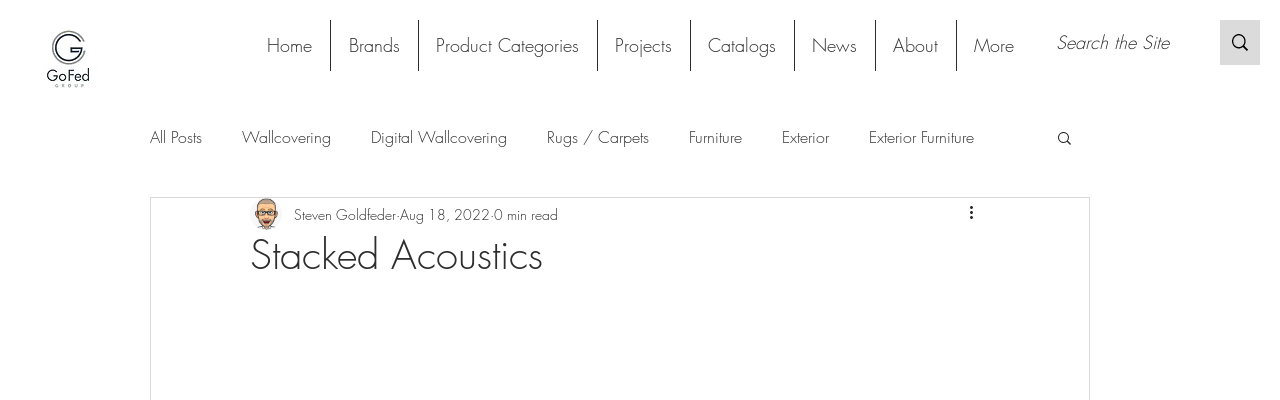

--- FILE ---
content_type: text/html
request_url: https://online.fliphtml5.com/ytsps/cbea/
body_size: 860
content:
<!DOCTYPE html PUBLIC "-//W3C//DTD XHTML 1.0 Transitional//EN" "http://www.w3.org/TR/xhtml1/DTD/xhtml1-transitional.dtd">
        <html xmlns="http://www.w3.org/1999/xhtml">
        <head>
		<meta name="robots" content="none"/>
        <meta http-equiv="Content-Type" content="text/html; charset=utf-8" />
        <title>Online Digital Publication</title>
        </head>
        <script language="javascript" type="text/javascript">
        
        var url=window.location.href;
        var urlHost=window.location.host.toLowerCase();
        var protocol = window.location.protocol;
        if(urlHost=="online.fliphtml5.com"){
            var a=url.substring(url.indexOf("com/")+4);
            window.location.href=protocol+"//fliphtml5.com/check/"+a;
        }else{
            var str=urlHost+"/books/";
            var a=url.substring(url.indexOf(str)+str.length);
            window.location.href=protocol+"//"+urlHost+"/check/"+a;
        }
        </script>
        </html>

--- FILE ---
content_type: text/html;charset=utf-8
request_url: https://www.stackedwoodwalls.com/acoustical
body_size: 23093
content:
<!doctype html>
<html xmlns:og="http://opengraphprotocol.org/schema/" xmlns:fb="http://www.facebook.com/2008/fbml" lang="en-US"  >
  <head>
    <meta http-equiv="X-UA-Compatible" content="IE=edge,chrome=1">
    <meta name="viewport" content="initial-scale=1">

    <!-- This is Squarespace. --><!-- stackedwood -->
<base href="">
<meta charset="utf-8" />
<title>Acoustical &mdash; Stacked Wood Walls</title>
<meta http-equiv="Accept-CH" content="Sec-CH-UA-Platform-Version, Sec-CH-UA-Model" /><link rel="icon" type="image/x-icon" href="https://images.squarespace-cdn.com/content/v1/5a0cafc9f9a61ec17952e1b3/1568826889971-KBEQZ7F4XYCYI0LIB8DU/favicon.ico?format=100w"/>
<link rel="canonical" href="https://www.stackedwoodwalls.com/acoustical"/>
<meta property="og:site_name" content="Stacked Wood Walls"/>
<meta property="og:title" content="Acoustical &mdash; Stacked Wood Walls"/>
<meta property="og:url" content="https://www.stackedwoodwalls.com/acoustical"/>
<meta property="og:type" content="website"/>
<meta property="og:image" content="http://static1.squarespace.com/static/5a0cafc9f9a61ec17952e1b3/t/5d82829a3440de5ed552d237/1568834203621/stacked-wood-logo-28_web-logo.jpg?format=1500w"/>
<meta property="og:image:width" content="275"/>
<meta property="og:image:height" content="117"/>
<meta itemprop="name" content="Acoustical — Stacked Wood Walls"/>
<meta itemprop="url" content="https://www.stackedwoodwalls.com/acoustical"/>
<meta itemprop="thumbnailUrl" content="http://static1.squarespace.com/static/5a0cafc9f9a61ec17952e1b3/t/5d82829a3440de5ed552d237/1568834203621/stacked-wood-logo-28_web-logo.jpg?format=1500w"/>
<link rel="image_src" href="http://static1.squarespace.com/static/5a0cafc9f9a61ec17952e1b3/t/5d82829a3440de5ed552d237/1568834203621/stacked-wood-logo-28_web-logo.jpg?format=1500w" />
<meta itemprop="image" content="http://static1.squarespace.com/static/5a0cafc9f9a61ec17952e1b3/t/5d82829a3440de5ed552d237/1568834203621/stacked-wood-logo-28_web-logo.jpg?format=1500w"/>
<meta name="twitter:title" content="Acoustical — Stacked Wood Walls"/>
<meta name="twitter:image" content="http://static1.squarespace.com/static/5a0cafc9f9a61ec17952e1b3/t/5d82829a3440de5ed552d237/1568834203621/stacked-wood-logo-28_web-logo.jpg?format=1500w"/>
<meta name="twitter:url" content="https://www.stackedwoodwalls.com/acoustical"/>
<meta name="twitter:card" content="summary"/>
<meta name="description" content="" />
<link rel="preconnect" href="https://images.squarespace-cdn.com">
<link rel="preconnect" href="https://use.typekit.net" crossorigin>
<link rel="preconnect" href="https://p.typekit.net" crossorigin>
<script type="text/javascript" src="//use.typekit.net/ik/[base64].js" async fetchpriority="high" onload="try{Typekit.load();}catch(e){} document.documentElement.classList.remove('wf-loading');"></script>
<script>document.documentElement.classList.add('wf-loading')</script>
<style>@keyframes fonts-loading { 0%, 99% { color: transparent; } } html.wf-loading * { animation: fonts-loading 3s; }</style>
<script type="text/javascript" crossorigin="anonymous" nomodule="nomodule" src="//assets.squarespace.com/@sqs/polyfiller/1.6/legacy.js"></script>
<script type="text/javascript" crossorigin="anonymous" src="//assets.squarespace.com/@sqs/polyfiller/1.6/modern.js"></script>
<script type="text/javascript">SQUARESPACE_ROLLUPS = {};</script>
<script>(function(rollups, name) { if (!rollups[name]) { rollups[name] = {}; } rollups[name].js = ["//assets.squarespace.com/universal/scripts-compressed/extract-css-runtime-baea69e744e2c54f-min.en-US.js"]; })(SQUARESPACE_ROLLUPS, 'squarespace-extract_css_runtime');</script>
<script crossorigin="anonymous" src="//assets.squarespace.com/universal/scripts-compressed/extract-css-runtime-baea69e744e2c54f-min.en-US.js" ></script><script>(function(rollups, name) { if (!rollups[name]) { rollups[name] = {}; } rollups[name].js = ["//assets.squarespace.com/universal/scripts-compressed/extract-css-moment-js-vendor-6f2a1f6ec9a41489-min.en-US.js"]; })(SQUARESPACE_ROLLUPS, 'squarespace-extract_css_moment_js_vendor');</script>
<script crossorigin="anonymous" src="//assets.squarespace.com/universal/scripts-compressed/extract-css-moment-js-vendor-6f2a1f6ec9a41489-min.en-US.js" ></script><script>(function(rollups, name) { if (!rollups[name]) { rollups[name] = {}; } rollups[name].js = ["//assets.squarespace.com/universal/scripts-compressed/cldr-resource-pack-22ed584d99d9b83d-min.en-US.js"]; })(SQUARESPACE_ROLLUPS, 'squarespace-cldr_resource_pack');</script>
<script crossorigin="anonymous" src="//assets.squarespace.com/universal/scripts-compressed/cldr-resource-pack-22ed584d99d9b83d-min.en-US.js" ></script><script>(function(rollups, name) { if (!rollups[name]) { rollups[name] = {}; } rollups[name].js = ["//assets.squarespace.com/universal/scripts-compressed/common-vendors-stable-fbd854d40b0804b7-min.en-US.js"]; })(SQUARESPACE_ROLLUPS, 'squarespace-common_vendors_stable');</script>
<script crossorigin="anonymous" src="//assets.squarespace.com/universal/scripts-compressed/common-vendors-stable-fbd854d40b0804b7-min.en-US.js" ></script><script>(function(rollups, name) { if (!rollups[name]) { rollups[name] = {}; } rollups[name].js = ["//assets.squarespace.com/universal/scripts-compressed/common-vendors-7052b75402b03b15-min.en-US.js"]; })(SQUARESPACE_ROLLUPS, 'squarespace-common_vendors');</script>
<script crossorigin="anonymous" src="//assets.squarespace.com/universal/scripts-compressed/common-vendors-7052b75402b03b15-min.en-US.js" ></script><script>(function(rollups, name) { if (!rollups[name]) { rollups[name] = {}; } rollups[name].js = ["//assets.squarespace.com/universal/scripts-compressed/common-c385509208952f56-min.en-US.js"]; })(SQUARESPACE_ROLLUPS, 'squarespace-common');</script>
<script crossorigin="anonymous" src="//assets.squarespace.com/universal/scripts-compressed/common-c385509208952f56-min.en-US.js" ></script><script>(function(rollups, name) { if (!rollups[name]) { rollups[name] = {}; } rollups[name].js = ["//assets.squarespace.com/universal/scripts-compressed/commerce-02d501161890c4ec-min.en-US.js"]; })(SQUARESPACE_ROLLUPS, 'squarespace-commerce');</script>
<script crossorigin="anonymous" src="//assets.squarespace.com/universal/scripts-compressed/commerce-02d501161890c4ec-min.en-US.js" ></script><script>(function(rollups, name) { if (!rollups[name]) { rollups[name] = {}; } rollups[name].css = ["//assets.squarespace.com/universal/styles-compressed/commerce-b16e90b1fba4d359-min.en-US.css"]; })(SQUARESPACE_ROLLUPS, 'squarespace-commerce');</script>
<link rel="stylesheet" type="text/css" href="//assets.squarespace.com/universal/styles-compressed/commerce-b16e90b1fba4d359-min.en-US.css"><script>(function(rollups, name) { if (!rollups[name]) { rollups[name] = {}; } rollups[name].js = ["//assets.squarespace.com/universal/scripts-compressed/performance-ad9e27deecfccdcd-min.en-US.js"]; })(SQUARESPACE_ROLLUPS, 'squarespace-performance');</script>
<script crossorigin="anonymous" src="//assets.squarespace.com/universal/scripts-compressed/performance-ad9e27deecfccdcd-min.en-US.js" defer ></script><script data-name="static-context">Static = window.Static || {}; Static.SQUARESPACE_CONTEXT = {"betaFeatureFlags":["campaigns_thumbnail_layout","campaigns_discount_section_in_automations","campaigns_import_discounts","form_block_first_last_name_required","commerce-product-forms-rendering","enable_form_submission_trigger","campaigns_new_image_layout_picker","marketing_automations","i18n_beta_website_locales","modernized-pdp-m2-enabled","marketing_landing_page","contacts_and_campaigns_redesign","section-sdk-plp-list-view-atc-button-enabled","campaigns_discount_section_in_blasts","campaigns_merch_state","order_status_page_checkout_landing_enabled"],"facebookAppId":"314192535267336","facebookApiVersion":"v6.0","rollups":{"squarespace-announcement-bar":{"js":"//assets.squarespace.com/universal/scripts-compressed/announcement-bar-cbedc76c6324797f-min.en-US.js"},"squarespace-audio-player":{"css":"//assets.squarespace.com/universal/styles-compressed/audio-player-b05f5197a871c566-min.en-US.css","js":"//assets.squarespace.com/universal/scripts-compressed/audio-player-da2700baaad04b07-min.en-US.js"},"squarespace-blog-collection-list":{"css":"//assets.squarespace.com/universal/styles-compressed/blog-collection-list-b4046463b72f34e2-min.en-US.css","js":"//assets.squarespace.com/universal/scripts-compressed/blog-collection-list-f78db80fc1cd6fce-min.en-US.js"},"squarespace-calendar-block-renderer":{"css":"//assets.squarespace.com/universal/styles-compressed/calendar-block-renderer-b72d08ba4421f5a0-min.en-US.css","js":"//assets.squarespace.com/universal/scripts-compressed/calendar-block-renderer-867a1d519964ab77-min.en-US.js"},"squarespace-chartjs-helpers":{"css":"//assets.squarespace.com/universal/styles-compressed/chartjs-helpers-96b256171ee039c1-min.en-US.css","js":"//assets.squarespace.com/universal/scripts-compressed/chartjs-helpers-4fd57f343946d08e-min.en-US.js"},"squarespace-comments":{"css":"//assets.squarespace.com/universal/styles-compressed/comments-621cedd89299c26d-min.en-US.css","js":"//assets.squarespace.com/universal/scripts-compressed/comments-cc444fae3fead46c-min.en-US.js"},"squarespace-custom-css-popup":{"css":"//assets.squarespace.com/universal/styles-compressed/custom-css-popup-2521e9fac704ef13-min.en-US.css","js":"//assets.squarespace.com/universal/scripts-compressed/custom-css-popup-a8c3b9321145de8d-min.en-US.js"},"squarespace-dialog":{"css":"//assets.squarespace.com/universal/styles-compressed/dialog-f9093f2d526b94df-min.en-US.css","js":"//assets.squarespace.com/universal/scripts-compressed/dialog-45f2a86bb0fad8dc-min.en-US.js"},"squarespace-events-collection":{"css":"//assets.squarespace.com/universal/styles-compressed/events-collection-b72d08ba4421f5a0-min.en-US.css","js":"//assets.squarespace.com/universal/scripts-compressed/events-collection-14cfd7ddff021d8b-min.en-US.js"},"squarespace-form-rendering-utils":{"js":"//assets.squarespace.com/universal/scripts-compressed/form-rendering-utils-2823e76ff925bfc2-min.en-US.js"},"squarespace-forms":{"css":"//assets.squarespace.com/universal/styles-compressed/forms-0afd3c6ac30bbab1-min.en-US.css","js":"//assets.squarespace.com/universal/scripts-compressed/forms-9b71770e3caa3dc7-min.en-US.js"},"squarespace-gallery-collection-list":{"css":"//assets.squarespace.com/universal/styles-compressed/gallery-collection-list-b4046463b72f34e2-min.en-US.css","js":"//assets.squarespace.com/universal/scripts-compressed/gallery-collection-list-07747667a3187b76-min.en-US.js"},"squarespace-image-zoom":{"css":"//assets.squarespace.com/universal/styles-compressed/image-zoom-b4046463b72f34e2-min.en-US.css","js":"//assets.squarespace.com/universal/scripts-compressed/image-zoom-60c18dc5f8f599ea-min.en-US.js"},"squarespace-pinterest":{"css":"//assets.squarespace.com/universal/styles-compressed/pinterest-b4046463b72f34e2-min.en-US.css","js":"//assets.squarespace.com/universal/scripts-compressed/pinterest-7d6f6ab4e8d3bd3f-min.en-US.js"},"squarespace-popup-overlay":{"css":"//assets.squarespace.com/universal/styles-compressed/popup-overlay-b742b752f5880972-min.en-US.css","js":"//assets.squarespace.com/universal/scripts-compressed/popup-overlay-2b60d0db5b93df47-min.en-US.js"},"squarespace-product-quick-view":{"css":"//assets.squarespace.com/universal/styles-compressed/product-quick-view-9548705e5cf7ee87-min.en-US.css","js":"//assets.squarespace.com/universal/scripts-compressed/product-quick-view-d454d89fb26ae12a-min.en-US.js"},"squarespace-products-collection-item-v2":{"css":"//assets.squarespace.com/universal/styles-compressed/products-collection-item-v2-b4046463b72f34e2-min.en-US.css","js":"//assets.squarespace.com/universal/scripts-compressed/products-collection-item-v2-e3a3f101748fca6e-min.en-US.js"},"squarespace-products-collection-list-v2":{"css":"//assets.squarespace.com/universal/styles-compressed/products-collection-list-v2-b4046463b72f34e2-min.en-US.css","js":"//assets.squarespace.com/universal/scripts-compressed/products-collection-list-v2-eedc544f4cc56af4-min.en-US.js"},"squarespace-search-page":{"css":"//assets.squarespace.com/universal/styles-compressed/search-page-90a67fc09b9b32c6-min.en-US.css","js":"//assets.squarespace.com/universal/scripts-compressed/search-page-e64261438cc72da8-min.en-US.js"},"squarespace-search-preview":{"js":"//assets.squarespace.com/universal/scripts-compressed/search-preview-cd4d6b833e1e7e59-min.en-US.js"},"squarespace-simple-liking":{"css":"//assets.squarespace.com/universal/styles-compressed/simple-liking-701bf8bbc05ec6aa-min.en-US.css","js":"//assets.squarespace.com/universal/scripts-compressed/simple-liking-c63bf8989a1c119a-min.en-US.js"},"squarespace-social-buttons":{"css":"//assets.squarespace.com/universal/styles-compressed/social-buttons-95032e5fa98e47a5-min.en-US.css","js":"//assets.squarespace.com/universal/scripts-compressed/social-buttons-0839ae7d1715ddd3-min.en-US.js"},"squarespace-tourdates":{"css":"//assets.squarespace.com/universal/styles-compressed/tourdates-b4046463b72f34e2-min.en-US.css","js":"//assets.squarespace.com/universal/scripts-compressed/tourdates-3d0769ff3268f527-min.en-US.js"},"squarespace-website-overlays-manager":{"css":"//assets.squarespace.com/universal/styles-compressed/website-overlays-manager-07ea5a4e004e6710-min.en-US.css","js":"//assets.squarespace.com/universal/scripts-compressed/website-overlays-manager-532fc21fb15f0ba1-min.en-US.js"}},"pageType":1,"website":{"id":"5a0cafc9f9a61ec17952e1b3","identifier":"stackedwood","websiteType":1,"contentModifiedOn":1764106239147,"cloneable":false,"hasBeenCloneable":false,"siteStatus":{},"language":"en-US","translationLocale":"en-US","formattingLocale":"en-US","timeZone":"America/Los_Angeles","machineTimeZoneOffset":-28800000,"timeZoneOffset":-28800000,"timeZoneAbbr":"PST","siteTitle":"Stacked Wood Walls","fullSiteTitle":"Acoustical \u2014 Stacked Wood Walls","siteDescription":"<p>Stacked Wood offers a range of decorative wall panels in an array of designs and textures. All of our products are the result of a meticulous, tightly controlled and streamlined mass production process. Browse our collections. Get inspired.</p>","location":{"mapLat":40.68663129999999,"mapLng":-111.8834545,"addressLine1":"292 East 3900 South","addressLine2":"Millcreek, UT, 84107","addressCountry":"United States"},"logoImageId":"5a0f5557f9619af3d088061f","socialLogoImageId":"5d82829a3440de5ed552d237","shareButtonOptions":{"8":true,"2":true,"1":true,"7":true},"logoImageUrl":"//images.squarespace-cdn.com/content/v1/5a0cafc9f9a61ec17952e1b3/1510954327172-AFYQUKYIM7OW7NGAL91C/StackedWoodLogo-Large.jpg","socialLogoImageUrl":"//images.squarespace-cdn.com/content/v1/5a0cafc9f9a61ec17952e1b3/1568834202475-IWD5LHV9GD3FXUCPEX14/stacked-wood-logo-28_web-logo.jpg","authenticUrl":"https://www.stackedwoodwalls.com","internalUrl":"https://stackedwood.squarespace.com","baseUrl":"https://www.stackedwoodwalls.com","primaryDomain":"www.stackedwoodwalls.com","sslSetting":3,"isHstsEnabled":false,"socialAccounts":[{"serviceId":64,"screenname":"Instagram","addedOn":1564066244702,"profileUrl":"https://www.instagram.com/stackedwoodwalls/","iconEnabled":true,"serviceName":"instagram-unauth"}],"typekitId":"","statsMigrated":false,"imageMetadataProcessingEnabled":false,"screenshotId":"e07311f862fedbe747d080b74e04b2345c10c602084f29799370f0e7c82a791e","captchaSettings":{"siteKey":"","enabledForDonations":false},"showOwnerLogin":false},"websiteSettings":{"id":"5a0cafc9f9a61ec17952e1b5","websiteId":"5a0cafc9f9a61ec17952e1b3","type":"Business","subjects":[],"country":"US","state":"CA","simpleLikingEnabled":true,"mobileInfoBarSettings":{"isContactEmailEnabled":false,"isContactPhoneNumberEnabled":false,"isLocationEnabled":false,"isBusinessHoursEnabled":false},"announcementBarSettings":{"style":2,"text":"<p class=\"\" style=\"white-space:pre-wrap;\">THE ACOUSTICAL COLLECTION IS HERE!</p>","clickthroughUrl":{"url":"/acoustical","newWindow":false}},"commentLikesAllowed":true,"commentAnonAllowed":true,"commentThreaded":true,"commentApprovalRequired":false,"commentAvatarsOn":true,"commentSortType":2,"commentFlagThreshold":0,"commentFlagsAllowed":true,"commentEnableByDefault":true,"commentDisableAfterDaysDefault":0,"disqusShortname":"","commentsEnabled":false,"contactPhoneNumber":"","businessHours":{"monday":{"text":"","ranges":[{}]},"tuesday":{"text":"","ranges":[{}]},"wednesday":{"text":"","ranges":[{}]},"thursday":{"text":"","ranges":[{}]},"friday":{"text":"","ranges":[{}]},"saturday":{"text":"","ranges":[{}]},"sunday":{"text":"","ranges":[{}]}},"storeSettings":{"returnPolicy":null,"termsOfService":null,"privacyPolicy":null,"expressCheckout":false,"continueShoppingLinkUrl":"/","useLightCart":false,"showNoteField":false,"shippingCountryDefaultValue":"US","billToShippingDefaultValue":true,"showShippingPhoneNumber":true,"isShippingPhoneRequired":true,"showBillingPhoneNumber":true,"isBillingPhoneRequired":true,"currenciesSupported":["CHF","HKD","MXN","EUR","DKK","USD","CAD","MYR","NOK","THB","AUD","SGD","ILS","PLN","GBP","CZK","SEK","NZD","PHP","RUB"],"defaultCurrency":"USD","selectedCurrency":"USD","measurementStandard":1,"showCustomCheckoutForm":true,"checkoutPageMarketingOptInEnabled":false,"enableMailingListOptInByDefault":false,"sameAsRetailLocation":false,"merchandisingSettings":{"scarcityEnabledOnProductItems":false,"scarcityEnabledOnProductBlocks":false,"scarcityMessageType":"DEFAULT_SCARCITY_MESSAGE","scarcityThreshold":10,"multipleQuantityAllowedForServices":false,"restockNotificationsEnabled":false,"restockNotificationsSuccessText":"","restockNotificationsMailingListSignUpEnabled":false,"relatedProductsEnabled":false,"relatedProductsOrdering":"random","soldOutVariantsDropdownDisabled":false,"productComposerOptedIn":false,"productComposerABTestOptedOut":true,"productReviewsEnabled":false,"displayImportedProductReviewsEnabled":false,"hasOptedToCollectNativeReviews":false},"minimumOrderSubtotalEnabled":false,"addToCartConfirmationType":2,"isLive":false,"multipleQuantityAllowedForServices":false},"useEscapeKeyToLogin":true,"ssBadgeType":1,"ssBadgePosition":4,"ssBadgeVisibility":1,"ssBadgeDevices":1,"pinterestOverlayOptions":{"mode":"disabled"},"userAccountsSettings":{"loginAllowed":false,"signupAllowed":false}},"cookieSettings":{"isCookieBannerEnabled":true,"isRestrictiveCookiePolicyEnabled":true,"cookieBannerText":"<p>Select \u201CAccept all\u201D to agree to our use of cookies and similar technologies to enhance your browsing experience, security, analytics and customization. Select \u201DManage cookies\u201D to make more choices or opt out.</p>","cookieBannerTheme":"DARK","cookieBannerPosition":"BOTTOM","cookieBannerCtaText":"Accept all","cookieBannerAcceptType":"OPT_IN","cookieBannerOptOutCtaText":"Decline all","cookieBannerHasOptOut":false,"cookieBannerHasManageCookies":true,"cookieBannerManageCookiesLabel":"Manage cookies","cookieBannerSavedPreferencesText":"Cookie Preferences","cookieBannerSavedPreferencesLayout":"PILL"},"websiteCloneable":false,"collection":{"title":"Acoustical","id":"615b1e96de8ce15f0e126d71","fullUrl":"/acoustical","type":13,"permissionType":1},"subscribed":false,"appDomain":"squarespace.com","templateTweakable":true,"tweakJSON":{"aspect-ratio":"Auto","gallery-arrow-style":"No Background","gallery-aspect-ratio":"3:2 Standard","gallery-auto-crop":"true","gallery-autoplay":"false","gallery-design":"Slideshow","gallery-info-overlay":"Show on Hover","gallery-loop":"false","gallery-navigation":"Bullets","gallery-show-arrows":"true","gallery-transitions":"Fade","galleryArrowBackground":"rgba(34,34,34,1)","galleryArrowColor":"rgba(255,255,255,1)","galleryAutoplaySpeed":"3","galleryCircleColor":"rgba(255,255,255,1)","galleryInfoBackground":"rgba(0, 0, 0, .7)","galleryThumbnailSize":"100px","gridSize":"350px","gridSpacing":"20px","tweak-blog-list-columns":"3","tweak-blog-list-item-image-aspect-ratio-grid":"2:3 Standard (Vertical)","tweak-blog-list-item-image-aspect-ratio-stacked":"1:1 Square","tweak-blog-list-item-image-show":"true","tweak-blog-list-spacing":"100px","tweak-blog-list-style":"Stacked","tweak-footer-layout":"Stacked","tweak-header-bottom-overlay-on-index-gallery":"false","tweak-index-gallery-apply-bottom-spacing":"true","tweak-index-gallery-autoplay-duration":"2","tweak-index-gallery-autoplay-enable":"true","tweak-index-gallery-fixed-height":"true","tweak-index-gallery-height":"100vh","tweak-index-gallery-indicators":"Lines","tweak-index-gallery-layout":"Packed","tweak-index-gallery-transition":"Fade","tweak-index-gallery-transition-duration":"500","tweak-index-nav-position":"Right","tweak-index-page-apply-bottom-spacing":"false","tweak-index-page-fullscreen":"None","tweak-index-page-min-height":"100vh","tweak-mobile-breakpoint":"640px","tweak-overlay-parallax-enabled":"true","tweak-overlay-parallax-new-math":"false","tweak-product-item-image-zoom-factor":"1.5","tweak-product-list-item-hover-behavior":"Fade","tweak-product-list-items-per-row":"3","tweak-related-products-items-per-row":"3","tweak-related-products-title-spacing":"50px","tweak-site-ajax-loading-enable":"false","tweak-site-border-show":"true","tweak-site-border-width":"10px"},"templateId":"55f0aac0e4b0f0a5b7e0b22e","templateVersion":"7","pageFeatures":[1,2,4],"gmRenderKey":"QUl6YVN5Q0JUUk9xNkx1dkZfSUUxcjQ2LVQ0QWVUU1YtMGQ3bXk4","templateScriptsRootUrl":"https://static1.squarespace.com/static/ta/55f0a9b0e4b0f3eb70352f6d/358/scripts/","impersonatedSession":false,"tzData":{"zones":[[-480,"US","P%sT",null]],"rules":{"US":[[1967,2006,null,"Oct","lastSun","2:00","0","S"],[1987,2006,null,"Apr","Sun>=1","2:00","1:00","D"],[2007,"max",null,"Mar","Sun>=8","2:00","1:00","D"],[2007,"max",null,"Nov","Sun>=1","2:00","0","S"]]}},"showAnnouncementBar":true,"recaptchaEnterpriseContext":{"recaptchaEnterpriseSiteKey":"6LdDFQwjAAAAAPigEvvPgEVbb7QBm-TkVJdDTlAv"},"i18nContext":{"timeZoneData":{"id":"America/Los_Angeles","name":"Pacific Time"}},"env":"PRODUCTION","visitorFormContext":{"formFieldFormats":{"initialPhoneFormat":{"id":0,"type":"PHONE_NUMBER","country":"US","labelLocale":"en-US","fields":[{"type":"SEPARATOR","label":"(","identifier":"LeftParen","length":0,"required":false,"metadata":{}},{"type":"FIELD","label":"1","identifier":"1","length":3,"required":false,"metadata":{}},{"type":"SEPARATOR","label":")","identifier":"RightParen","length":0,"required":false,"metadata":{}},{"type":"SEPARATOR","label":" ","identifier":"Space","length":0,"required":false,"metadata":{}},{"type":"FIELD","label":"2","identifier":"2","length":3,"required":false,"metadata":{}},{"type":"SEPARATOR","label":"-","identifier":"Dash","length":0,"required":false,"metadata":{}},{"type":"FIELD","label":"3","identifier":"3","length":14,"required":false,"metadata":{}}]},"initialNameOrder":"GIVEN_FIRST","initialAddressFormat":{"id":0,"type":"ADDRESS","country":"US","labelLocale":"en","fields":[{"type":"FIELD","label":"Address Line 1","identifier":"Line1","length":0,"required":true,"metadata":{"autocomplete":"address-line1"}},{"type":"SEPARATOR","label":"\n","identifier":"Newline","length":0,"required":false,"metadata":{}},{"type":"FIELD","label":"Address Line 2","identifier":"Line2","length":0,"required":false,"metadata":{"autocomplete":"address-line2"}},{"type":"SEPARATOR","label":"\n","identifier":"Newline","length":0,"required":false,"metadata":{}},{"type":"FIELD","label":"City","identifier":"City","length":0,"required":true,"metadata":{"autocomplete":"address-level2"}},{"type":"SEPARATOR","label":",","identifier":"Comma","length":0,"required":false,"metadata":{}},{"type":"SEPARATOR","label":" ","identifier":"Space","length":0,"required":false,"metadata":{}},{"type":"FIELD","label":"State","identifier":"State","length":0,"required":true,"metadata":{"autocomplete":"address-level1"}},{"type":"SEPARATOR","label":" ","identifier":"Space","length":0,"required":false,"metadata":{}},{"type":"FIELD","label":"ZIP Code","identifier":"Zip","length":0,"required":true,"metadata":{"autocomplete":"postal-code"}}]},"countries":[{"name":"Afghanistan","code":"AF","phoneCode":"+93"},{"name":"\u00C5land Islands","code":"AX","phoneCode":"+358"},{"name":"Albania","code":"AL","phoneCode":"+355"},{"name":"Algeria","code":"DZ","phoneCode":"+213"},{"name":"American Samoa","code":"AS","phoneCode":"+1"},{"name":"Andorra","code":"AD","phoneCode":"+376"},{"name":"Angola","code":"AO","phoneCode":"+244"},{"name":"Anguilla","code":"AI","phoneCode":"+1"},{"name":"Antigua & Barbuda","code":"AG","phoneCode":"+1"},{"name":"Argentina","code":"AR","phoneCode":"+54"},{"name":"Armenia","code":"AM","phoneCode":"+374"},{"name":"Aruba","code":"AW","phoneCode":"+297"},{"name":"Ascension Island","code":"AC","phoneCode":"+247"},{"name":"Australia","code":"AU","phoneCode":"+61"},{"name":"Austria","code":"AT","phoneCode":"+43"},{"name":"Azerbaijan","code":"AZ","phoneCode":"+994"},{"name":"Bahamas","code":"BS","phoneCode":"+1"},{"name":"Bahrain","code":"BH","phoneCode":"+973"},{"name":"Bangladesh","code":"BD","phoneCode":"+880"},{"name":"Barbados","code":"BB","phoneCode":"+1"},{"name":"Belarus","code":"BY","phoneCode":"+375"},{"name":"Belgium","code":"BE","phoneCode":"+32"},{"name":"Belize","code":"BZ","phoneCode":"+501"},{"name":"Benin","code":"BJ","phoneCode":"+229"},{"name":"Bermuda","code":"BM","phoneCode":"+1"},{"name":"Bhutan","code":"BT","phoneCode":"+975"},{"name":"Bolivia","code":"BO","phoneCode":"+591"},{"name":"Bosnia & Herzegovina","code":"BA","phoneCode":"+387"},{"name":"Botswana","code":"BW","phoneCode":"+267"},{"name":"Brazil","code":"BR","phoneCode":"+55"},{"name":"British Indian Ocean Territory","code":"IO","phoneCode":"+246"},{"name":"British Virgin Islands","code":"VG","phoneCode":"+1"},{"name":"Brunei","code":"BN","phoneCode":"+673"},{"name":"Bulgaria","code":"BG","phoneCode":"+359"},{"name":"Burkina Faso","code":"BF","phoneCode":"+226"},{"name":"Burundi","code":"BI","phoneCode":"+257"},{"name":"Cambodia","code":"KH","phoneCode":"+855"},{"name":"Cameroon","code":"CM","phoneCode":"+237"},{"name":"Canada","code":"CA","phoneCode":"+1"},{"name":"Cape Verde","code":"CV","phoneCode":"+238"},{"name":"Caribbean Netherlands","code":"BQ","phoneCode":"+599"},{"name":"Cayman Islands","code":"KY","phoneCode":"+1"},{"name":"Central African Republic","code":"CF","phoneCode":"+236"},{"name":"Chad","code":"TD","phoneCode":"+235"},{"name":"Chile","code":"CL","phoneCode":"+56"},{"name":"China","code":"CN","phoneCode":"+86"},{"name":"Christmas Island","code":"CX","phoneCode":"+61"},{"name":"Cocos (Keeling) Islands","code":"CC","phoneCode":"+61"},{"name":"Colombia","code":"CO","phoneCode":"+57"},{"name":"Comoros","code":"KM","phoneCode":"+269"},{"name":"Congo - Brazzaville","code":"CG","phoneCode":"+242"},{"name":"Congo - Kinshasa","code":"CD","phoneCode":"+243"},{"name":"Cook Islands","code":"CK","phoneCode":"+682"},{"name":"Costa Rica","code":"CR","phoneCode":"+506"},{"name":"C\u00F4te d\u2019Ivoire","code":"CI","phoneCode":"+225"},{"name":"Croatia","code":"HR","phoneCode":"+385"},{"name":"Cuba","code":"CU","phoneCode":"+53"},{"name":"Cura\u00E7ao","code":"CW","phoneCode":"+599"},{"name":"Cyprus","code":"CY","phoneCode":"+357"},{"name":"Czechia","code":"CZ","phoneCode":"+420"},{"name":"Denmark","code":"DK","phoneCode":"+45"},{"name":"Djibouti","code":"DJ","phoneCode":"+253"},{"name":"Dominica","code":"DM","phoneCode":"+1"},{"name":"Dominican Republic","code":"DO","phoneCode":"+1"},{"name":"Ecuador","code":"EC","phoneCode":"+593"},{"name":"Egypt","code":"EG","phoneCode":"+20"},{"name":"El Salvador","code":"SV","phoneCode":"+503"},{"name":"Equatorial Guinea","code":"GQ","phoneCode":"+240"},{"name":"Eritrea","code":"ER","phoneCode":"+291"},{"name":"Estonia","code":"EE","phoneCode":"+372"},{"name":"Eswatini","code":"SZ","phoneCode":"+268"},{"name":"Ethiopia","code":"ET","phoneCode":"+251"},{"name":"Falkland Islands","code":"FK","phoneCode":"+500"},{"name":"Faroe Islands","code":"FO","phoneCode":"+298"},{"name":"Fiji","code":"FJ","phoneCode":"+679"},{"name":"Finland","code":"FI","phoneCode":"+358"},{"name":"France","code":"FR","phoneCode":"+33"},{"name":"French Guiana","code":"GF","phoneCode":"+594"},{"name":"French Polynesia","code":"PF","phoneCode":"+689"},{"name":"Gabon","code":"GA","phoneCode":"+241"},{"name":"Gambia","code":"GM","phoneCode":"+220"},{"name":"Georgia","code":"GE","phoneCode":"+995"},{"name":"Germany","code":"DE","phoneCode":"+49"},{"name":"Ghana","code":"GH","phoneCode":"+233"},{"name":"Gibraltar","code":"GI","phoneCode":"+350"},{"name":"Greece","code":"GR","phoneCode":"+30"},{"name":"Greenland","code":"GL","phoneCode":"+299"},{"name":"Grenada","code":"GD","phoneCode":"+1"},{"name":"Guadeloupe","code":"GP","phoneCode":"+590"},{"name":"Guam","code":"GU","phoneCode":"+1"},{"name":"Guatemala","code":"GT","phoneCode":"+502"},{"name":"Guernsey","code":"GG","phoneCode":"+44"},{"name":"Guinea","code":"GN","phoneCode":"+224"},{"name":"Guinea-Bissau","code":"GW","phoneCode":"+245"},{"name":"Guyana","code":"GY","phoneCode":"+592"},{"name":"Haiti","code":"HT","phoneCode":"+509"},{"name":"Honduras","code":"HN","phoneCode":"+504"},{"name":"Hong Kong SAR China","code":"HK","phoneCode":"+852"},{"name":"Hungary","code":"HU","phoneCode":"+36"},{"name":"Iceland","code":"IS","phoneCode":"+354"},{"name":"India","code":"IN","phoneCode":"+91"},{"name":"Indonesia","code":"ID","phoneCode":"+62"},{"name":"Iran","code":"IR","phoneCode":"+98"},{"name":"Iraq","code":"IQ","phoneCode":"+964"},{"name":"Ireland","code":"IE","phoneCode":"+353"},{"name":"Isle of Man","code":"IM","phoneCode":"+44"},{"name":"Israel","code":"IL","phoneCode":"+972"},{"name":"Italy","code":"IT","phoneCode":"+39"},{"name":"Jamaica","code":"JM","phoneCode":"+1"},{"name":"Japan","code":"JP","phoneCode":"+81"},{"name":"Jersey","code":"JE","phoneCode":"+44"},{"name":"Jordan","code":"JO","phoneCode":"+962"},{"name":"Kazakhstan","code":"KZ","phoneCode":"+7"},{"name":"Kenya","code":"KE","phoneCode":"+254"},{"name":"Kiribati","code":"KI","phoneCode":"+686"},{"name":"Kosovo","code":"XK","phoneCode":"+383"},{"name":"Kuwait","code":"KW","phoneCode":"+965"},{"name":"Kyrgyzstan","code":"KG","phoneCode":"+996"},{"name":"Laos","code":"LA","phoneCode":"+856"},{"name":"Latvia","code":"LV","phoneCode":"+371"},{"name":"Lebanon","code":"LB","phoneCode":"+961"},{"name":"Lesotho","code":"LS","phoneCode":"+266"},{"name":"Liberia","code":"LR","phoneCode":"+231"},{"name":"Libya","code":"LY","phoneCode":"+218"},{"name":"Liechtenstein","code":"LI","phoneCode":"+423"},{"name":"Lithuania","code":"LT","phoneCode":"+370"},{"name":"Luxembourg","code":"LU","phoneCode":"+352"},{"name":"Macao SAR China","code":"MO","phoneCode":"+853"},{"name":"Madagascar","code":"MG","phoneCode":"+261"},{"name":"Malawi","code":"MW","phoneCode":"+265"},{"name":"Malaysia","code":"MY","phoneCode":"+60"},{"name":"Maldives","code":"MV","phoneCode":"+960"},{"name":"Mali","code":"ML","phoneCode":"+223"},{"name":"Malta","code":"MT","phoneCode":"+356"},{"name":"Marshall Islands","code":"MH","phoneCode":"+692"},{"name":"Martinique","code":"MQ","phoneCode":"+596"},{"name":"Mauritania","code":"MR","phoneCode":"+222"},{"name":"Mauritius","code":"MU","phoneCode":"+230"},{"name":"Mayotte","code":"YT","phoneCode":"+262"},{"name":"Mexico","code":"MX","phoneCode":"+52"},{"name":"Micronesia","code":"FM","phoneCode":"+691"},{"name":"Moldova","code":"MD","phoneCode":"+373"},{"name":"Monaco","code":"MC","phoneCode":"+377"},{"name":"Mongolia","code":"MN","phoneCode":"+976"},{"name":"Montenegro","code":"ME","phoneCode":"+382"},{"name":"Montserrat","code":"MS","phoneCode":"+1"},{"name":"Morocco","code":"MA","phoneCode":"+212"},{"name":"Mozambique","code":"MZ","phoneCode":"+258"},{"name":"Myanmar (Burma)","code":"MM","phoneCode":"+95"},{"name":"Namibia","code":"NA","phoneCode":"+264"},{"name":"Nauru","code":"NR","phoneCode":"+674"},{"name":"Nepal","code":"NP","phoneCode":"+977"},{"name":"Netherlands","code":"NL","phoneCode":"+31"},{"name":"New Caledonia","code":"NC","phoneCode":"+687"},{"name":"New Zealand","code":"NZ","phoneCode":"+64"},{"name":"Nicaragua","code":"NI","phoneCode":"+505"},{"name":"Niger","code":"NE","phoneCode":"+227"},{"name":"Nigeria","code":"NG","phoneCode":"+234"},{"name":"Niue","code":"NU","phoneCode":"+683"},{"name":"Norfolk Island","code":"NF","phoneCode":"+672"},{"name":"Northern Mariana Islands","code":"MP","phoneCode":"+1"},{"name":"North Korea","code":"KP","phoneCode":"+850"},{"name":"North Macedonia","code":"MK","phoneCode":"+389"},{"name":"Norway","code":"NO","phoneCode":"+47"},{"name":"Oman","code":"OM","phoneCode":"+968"},{"name":"Pakistan","code":"PK","phoneCode":"+92"},{"name":"Palau","code":"PW","phoneCode":"+680"},{"name":"Palestinian Territories","code":"PS","phoneCode":"+970"},{"name":"Panama","code":"PA","phoneCode":"+507"},{"name":"Papua New Guinea","code":"PG","phoneCode":"+675"},{"name":"Paraguay","code":"PY","phoneCode":"+595"},{"name":"Peru","code":"PE","phoneCode":"+51"},{"name":"Philippines","code":"PH","phoneCode":"+63"},{"name":"Poland","code":"PL","phoneCode":"+48"},{"name":"Portugal","code":"PT","phoneCode":"+351"},{"name":"Puerto Rico","code":"PR","phoneCode":"+1"},{"name":"Qatar","code":"QA","phoneCode":"+974"},{"name":"R\u00E9union","code":"RE","phoneCode":"+262"},{"name":"Romania","code":"RO","phoneCode":"+40"},{"name":"Russia","code":"RU","phoneCode":"+7"},{"name":"Rwanda","code":"RW","phoneCode":"+250"},{"name":"Samoa","code":"WS","phoneCode":"+685"},{"name":"San Marino","code":"SM","phoneCode":"+378"},{"name":"S\u00E3o Tom\u00E9 & Pr\u00EDncipe","code":"ST","phoneCode":"+239"},{"name":"Saudi Arabia","code":"SA","phoneCode":"+966"},{"name":"Senegal","code":"SN","phoneCode":"+221"},{"name":"Serbia","code":"RS","phoneCode":"+381"},{"name":"Seychelles","code":"SC","phoneCode":"+248"},{"name":"Sierra Leone","code":"SL","phoneCode":"+232"},{"name":"Singapore","code":"SG","phoneCode":"+65"},{"name":"Sint Maarten","code":"SX","phoneCode":"+1"},{"name":"Slovakia","code":"SK","phoneCode":"+421"},{"name":"Slovenia","code":"SI","phoneCode":"+386"},{"name":"Solomon Islands","code":"SB","phoneCode":"+677"},{"name":"Somalia","code":"SO","phoneCode":"+252"},{"name":"South Africa","code":"ZA","phoneCode":"+27"},{"name":"South Korea","code":"KR","phoneCode":"+82"},{"name":"South Sudan","code":"SS","phoneCode":"+211"},{"name":"Spain","code":"ES","phoneCode":"+34"},{"name":"Sri Lanka","code":"LK","phoneCode":"+94"},{"name":"St. Barth\u00E9lemy","code":"BL","phoneCode":"+590"},{"name":"St. Helena","code":"SH","phoneCode":"+290"},{"name":"St. Kitts & Nevis","code":"KN","phoneCode":"+1"},{"name":"St. Lucia","code":"LC","phoneCode":"+1"},{"name":"St. Martin","code":"MF","phoneCode":"+590"},{"name":"St. Pierre & Miquelon","code":"PM","phoneCode":"+508"},{"name":"St. Vincent & Grenadines","code":"VC","phoneCode":"+1"},{"name":"Sudan","code":"SD","phoneCode":"+249"},{"name":"Suriname","code":"SR","phoneCode":"+597"},{"name":"Svalbard & Jan Mayen","code":"SJ","phoneCode":"+47"},{"name":"Sweden","code":"SE","phoneCode":"+46"},{"name":"Switzerland","code":"CH","phoneCode":"+41"},{"name":"Syria","code":"SY","phoneCode":"+963"},{"name":"Taiwan","code":"TW","phoneCode":"+886"},{"name":"Tajikistan","code":"TJ","phoneCode":"+992"},{"name":"Tanzania","code":"TZ","phoneCode":"+255"},{"name":"Thailand","code":"TH","phoneCode":"+66"},{"name":"Timor-Leste","code":"TL","phoneCode":"+670"},{"name":"Togo","code":"TG","phoneCode":"+228"},{"name":"Tokelau","code":"TK","phoneCode":"+690"},{"name":"Tonga","code":"TO","phoneCode":"+676"},{"name":"Trinidad & Tobago","code":"TT","phoneCode":"+1"},{"name":"Tristan da Cunha","code":"TA","phoneCode":"+290"},{"name":"Tunisia","code":"TN","phoneCode":"+216"},{"name":"T\u00FCrkiye","code":"TR","phoneCode":"+90"},{"name":"Turkmenistan","code":"TM","phoneCode":"+993"},{"name":"Turks & Caicos Islands","code":"TC","phoneCode":"+1"},{"name":"Tuvalu","code":"TV","phoneCode":"+688"},{"name":"U.S. Virgin Islands","code":"VI","phoneCode":"+1"},{"name":"Uganda","code":"UG","phoneCode":"+256"},{"name":"Ukraine","code":"UA","phoneCode":"+380"},{"name":"United Arab Emirates","code":"AE","phoneCode":"+971"},{"name":"United Kingdom","code":"GB","phoneCode":"+44"},{"name":"United States","code":"US","phoneCode":"+1"},{"name":"Uruguay","code":"UY","phoneCode":"+598"},{"name":"Uzbekistan","code":"UZ","phoneCode":"+998"},{"name":"Vanuatu","code":"VU","phoneCode":"+678"},{"name":"Vatican City","code":"VA","phoneCode":"+39"},{"name":"Venezuela","code":"VE","phoneCode":"+58"},{"name":"Vietnam","code":"VN","phoneCode":"+84"},{"name":"Wallis & Futuna","code":"WF","phoneCode":"+681"},{"name":"Western Sahara","code":"EH","phoneCode":"+212"},{"name":"Yemen","code":"YE","phoneCode":"+967"},{"name":"Zambia","code":"ZM","phoneCode":"+260"},{"name":"Zimbabwe","code":"ZW","phoneCode":"+263"}]},"localizedStrings":{"validation":{"noValidSelection":"A valid selection must be made.","invalidUrl":"Must be a valid URL.","stringTooLong":"Value should have a length no longer than {0}.","containsInvalidKey":"{0} contains an invalid key.","invalidTwitterUsername":"Must be a valid Twitter username.","valueOutsideRange":"Value must be in the range {0} to {1}.","invalidPassword":"Passwords should not contain whitespace.","missingRequiredSubfields":"{0} is missing required subfields: {1}","invalidCurrency":"Currency value should be formatted like 1234 or 123.99.","invalidMapSize":"Value should contain exactly {0} elements.","subfieldsRequired":"All fields in {0} are required.","formSubmissionFailed":"Form submission failed. Review the following information: {0}.","invalidCountryCode":"Country code should have an optional plus and up to 4 digits.","invalidDate":"This is not a real date.","required":"{0} is required.","invalidStringLength":"Value should be {0} characters long.","invalidEmail":"Email addresses should follow the format user@domain.com.","invalidListLength":"Value should be {0} elements long.","allEmpty":"Please fill out at least one form field.","missingRequiredQuestion":"Missing a required question.","invalidQuestion":"Contained an invalid question.","captchaFailure":"Captcha validation failed. Please try again.","stringTooShort":"Value should have a length of at least {0}.","invalid":"{0} is not valid.","formErrors":"Form Errors","containsInvalidValue":"{0} contains an invalid value.","invalidUnsignedNumber":"Numbers must contain only digits and no other characters.","invalidName":"Valid names contain only letters, numbers, spaces, ', or - characters."},"submit":"Submit","status":{"title":"{@} Block","learnMore":"Learn more"},"name":{"firstName":"First Name","lastName":"Last Name"},"lightbox":{"openForm":"Open Form"},"likert":{"agree":"Agree","stronglyDisagree":"Strongly Disagree","disagree":"Disagree","stronglyAgree":"Strongly Agree","neutral":"Neutral"},"time":{"am":"AM","second":"Second","pm":"PM","minute":"Minute","amPm":"AM/PM","hour":"Hour"},"notFound":"Form not found.","date":{"yyyy":"YYYY","year":"Year","mm":"MM","day":"Day","month":"Month","dd":"DD"},"phone":{"country":"Country","number":"Number","prefix":"Prefix","areaCode":"Area Code","line":"Line"},"submitError":"Unable to submit form. Please try again later.","address":{"stateProvince":"State/Province","country":"Country","zipPostalCode":"Zip/Postal Code","address2":"Address 2","address1":"Address 1","city":"City"},"email":{"signUp":"Sign up for news and updates"},"cannotSubmitDemoForm":"This is a demo form and cannot be submitted.","required":"(required)","invalidData":"Invalid form data."}}};</script><link rel="stylesheet" type="text/css" href="https://definitions.sqspcdn.com/website-component-definition/static-assets/website.components.spacer/f15ea28a-5bbd-4371-8b63-ef32e2ff8c1f_418/website.components.spacer.styles.css"/><script src="https://definitions.sqspcdn.com/website-component-definition/static-assets/website.components.spacer/f15ea28a-5bbd-4371-8b63-ef32e2ff8c1f_418/website.components.spacer.visitor.js"></script><script>Squarespace.load(window);</script>
<script type="application/ld+json">{"url":"https://www.stackedwoodwalls.com","name":"Stacked Wood Walls","description":"<p>Stacked Wood offers a range of decorative wall panels in an array of designs and textures. All of our products are the result of a meticulous, tightly controlled and streamlined mass production process. Browse our collections. Get inspired.</p>","image":"//images.squarespace-cdn.com/content/v1/5a0cafc9f9a61ec17952e1b3/1510954327172-AFYQUKYIM7OW7NGAL91C/StackedWoodLogo-Large.jpg","@context":"http://schema.org","@type":"WebSite"}</script><script type="application/ld+json">{"address":"292 East 3900 South\nMillcreek, UT, 84107\nUnited States","image":"https://static1.squarespace.com/static/5a0cafc9f9a61ec17952e1b3/t/5a0f5557f9619af3d088061f/1764106239147/","openingHours":", , , , , , ","@context":"http://schema.org","@type":"LocalBusiness"}</script><link rel="stylesheet" type="text/css" href="https://static1.squarespace.com/static/sitecss/5a0cafc9f9a61ec17952e1b3/189/55f0aac0e4b0f0a5b7e0b22e/5a0cafcaf9a61ec17952e1c7/358/site.css"/><script data-sqs-type="cookiepreferencesgetter">(function(){window.getSquarespaceCookies = function() {    const getCookiesAllowed = function(cookieName){ return ('; '+document.cookie).split('; ' + cookieName + '=').pop().split(';')[0] === 'true'};    return {      performance: getCookiesAllowed('ss_performanceCookiesAllowed') ? 'accepted' : 'declined',      marketing: getCookiesAllowed('ss_marketingCookiesAllowed') ? 'accepted' : 'declined'    }}})()</script><script>Static.COOKIE_BANNER_CAPABLE = true;</script>
<script async src="https://www.googletagmanager.com/gtag/js?id=G-BR6VH05FV7"></script><script>window.dataLayer = window.dataLayer || [];function gtag(){dataLayer.push(arguments);}gtag('js', new Date());gtag('set', 'developer_id.dZjQwMz', true);gtag('consent', 'default', { 'analytics_storage': 'denied', 'wait_for_update': 500 });window.googleAnalyticsRequiresConsentUpdates = true;(function(){let squarespaceCookies = {};if (window.getSquarespaceCookies) {  squarespaceCookies = window.getSquarespaceCookies();}const consentValue = squarespaceCookies.performance === 'accepted' ? 'granted' :  'denied';gtag('consent', 'update', { 'analytics_storage': consentValue })})();gtag('config', 'G-BR6VH05FV7');</script><!-- End of Squarespace Headers -->
  </head>
  <body id="collection-615b1e96de8ce15f0e126d71" class="tweak-site-width-option-full-background tweak-icon-weight-light tweak-site-border-show  tweak-site-ajax-loading-bar-show ancillary-header-top-left-layout-stacked ancillary-header-top-center-layout-stacked ancillary-header-top-right-layout-stacked ancillary-header-bottom-left-layout-horizontal ancillary-header-bottom-center-layout-horizontal ancillary-header-bottom-right-layout-horizontal ancillary-header-branding-position-top-left ancillary-header-tagline-position-hide ancillary-header-primary-nav-position-top-right ancillary-header-secondary-nav-position-top-left ancillary-header-social-position-hide ancillary-header-search-position-top-right ancillary-header-cart-position-hide ancillary-header-account-position-hide tweak-header-primary-nav-hover-style-active tweak-header-primary-nav-button-style-outline tweak-header-primary-nav-button-shape-rounded tweak-header-secondary-nav-inherit-styles tweak-header-secondary-nav-hover-style-spotlight tweak-header-secondary-nav-button-style-solid tweak-header-secondary-nav-button-shape-square tweak-header-search-style-icon-only tweak-header-search-placeholder-show tweak-header-cart-style-text tweak-header-account-style-text tweak-overlay-parallax-enabled  tweak-index-nav-style-none tweak-index-nav-position-right tweak-index-nav-text-show tweak-index-page-fullscreen-none  tweak-index-page-scroll-indicator-none tweak-index-page-scroll-indicator-icon-arrow tweak-index-page-scroll-indicator-icon-weight-hairline  tweak-index-gallery-layout-packed tweak-index-gallery-spacing-sides-show tweak-index-gallery-spacing-top-bottom-show tweak-index-gallery-fixed-height tweak-index-gallery-apply-bottom-spacing tweak-index-gallery-hover-style-fade tweak-index-gallery-controls-small-arrows tweak-index-gallery-controls-icon-weight-hairline tweak-index-gallery-indicators-lines tweak-index-gallery-autoplay-enable tweak-index-gallery-transition-fade tweak-index-gallery-content-position-top-left tweak-index-gallery-content-text-alignment-center tweak-footer-show tweak-footer-layout-stacked tweak-footer-layout-columns-auto tweak-footer-stacked-alignment-center   tweak-mobile-bar-top-fixed ancillary-mobile-bar-branding-position-top-center ancillary-mobile-bar-menu-icon-position-top-right tweak-mobile-bar-menu-icon-hamburger ancillary-mobile-bar-search-icon-position-top-right ancillary-mobile-bar-cart-position-hide tweak-mobile-bar-cart-style-cart ancillary-mobile-bar-account-position-hide tweak-mobile-bar-account-style-text tweak-mobile-overlay-slide-origin-left tweak-mobile-overlay-close-show  tweak-mobile-overlay-menu-primary-button-style-solid tweak-mobile-overlay-menu-primary-button-shape-square   tweak-mobile-overlay-menu-secondary-button-style-solid tweak-mobile-overlay-menu-secondary-button-shape-square tweak-quote-block-alignment-center tweak-social-icons-style-solid tweak-social-icons-shape-square  tweak-blog-meta-primary-category tweak-blog-meta-secondary-date tweak-blog-list-style-stacked  tweak-blog-list-alignment-center tweak-blog-list-item-image-show tweak-blog-list-item-image-aspect-ratio-grid-23-standard-vertical tweak-blog-list-item-image-aspect-ratio-stacked-11-square tweak-blog-list-item-title-show tweak-blog-list-item-excerpt-show tweak-blog-list-item-body-show tweak-blog-list-item-readmore-inline tweak-blog-list-item-meta-position-above-title tweak-blog-list-pagination-link-label-show  tweak-blog-list-pagination-link-icon-weight-light tweak-blog-item-alignment-center tweak-blog-item-meta-position-above-title tweak-blog-item-share-position-below-content  tweak-blog-item-pagination-link-label-show  tweak-blog-item-pagination-link-meta-hide tweak-blog-item-pagination-link-icon-weight-hairline   event-thumbnails event-thumbnail-size-32-standard event-date-label  event-list-show-cats event-list-date event-list-time event-list-address     event-excerpts  event-item-back-link    gallery-design-slideshow aspect-ratio-auto lightbox-style-dark gallery-navigation-bullets gallery-info-overlay-show-on-hover gallery-aspect-ratio-32-standard gallery-arrow-style-no-background gallery-transitions-fade gallery-show-arrows gallery-auto-crop   tweak-product-list-image-aspect-ratio-32-standard tweak-product-list-item-hover-behavior-fade tweak-product-list-meta-position-overlay tweak-product-list-mobile-meta-position-under tweak-product-list-meta-alignment-under-center tweak-product-list-meta-alignment-overlay-center-center tweak-product-list-show-title  tweak-product-list-filter-display-top tweak-product-list-filter-alignment-center tweak-product-item-nav-show-pagination-only tweak-product-item-nav-pagination-style-previousnext tweak-product-item-nav-breadcrumb-alignment-left tweak-product-item-nav-pagination-alignment-left tweak-product-item-gallery-position-right tweak-product-item-gallery-design-slideshow tweak-product-item-gallery-aspect-ratio-32-standard tweak-product-item-gallery-thumbnail-alignment-left tweak-product-item-details-alignment-left tweak-product-item-details-show-title  tweak-product-item-details-show-excerpt tweak-product-item-details-excerpt-position-below-price  tweak-product-item-details-show-variants  tweak-product-item-details-options-style-square  tweak-product-item-details-add-to-cart-button-style-outline tweak-product-item-details-add-to-cart-button-shape-rounded tweak-product-item-details-add-to-cart-button-padding-large tweak-product-item-image-zoom-enabled tweak-product-item-image-zoom-behavior-hover tweak-product-item-lightbox-enabled tweak-related-products-image-aspect-ratio-11-square tweak-related-products-meta-alignment-under-center tweak-product-badge-style-none tweak-product-badge-position-top-right tweak-product-badge-inset-floating newsletter-style-custom hide-opentable-icons opentable-style-dark small-button-style-solid small-button-shape-rounded medium-button-style-outline medium-button-shape-rounded large-button-style-outline large-button-shape-rounded image-block-poster-text-alignment-center image-block-card-dynamic-font-sizing image-block-card-content-position-center image-block-card-text-alignment-left image-block-overlap-dynamic-font-sizing image-block-overlap-content-position-center image-block-overlap-text-alignment-left image-block-collage-dynamic-font-sizing image-block-collage-content-position-center image-block-collage-text-alignment-opposite image-block-stack-dynamic-font-sizing image-block-stack-text-alignment-left button-style-outline button-corner-style-rounded tweak-product-quick-view-button-style-docked tweak-product-quick-view-button-position-center tweak-product-quick-view-lightbox-excerpt-display-truncate tweak-product-quick-view-lightbox-show-arrows tweak-product-quick-view-lightbox-show-close-button tweak-product-quick-view-lightbox-controls-weight-light tweak-share-buttons-style-icon-only tweak-share-buttons-icons-show    tweak-share-buttons-standard-background-color native-currency-code-usd collection-layout-default collection-type-products collection-615b1e96de8ce15f0e126d71 view-list mobile-style-available sqs-has-custom-cart has-logo-image has-social has-cart enable-load-effects has-primary-nav has-footer-nav" data-controller="HashManager, SiteLoader, MobileClassname">

    <div class="Loader"></div>

    <div class="Mobile" data-nc-base="mobile-bar" data-controller="AncillaryLayout">
  <div class="Mobile-bar Mobile-bar--top" data-nc-group="top" data-controller="MobileOffset">

    <div data-nc-container="top-left">
      <a href="/" class="Mobile-bar-branding" data-nc-element="branding" data-content-field="site-title">
        
          
            
            



  
  
  
  

  
  
    
  

  
  <img src="//images.squarespace-cdn.com/content/v1/5a0cafc9f9a61ec17952e1b3/1510954327172-AFYQUKYIM7OW7NGAL91C/StackedWoodLogo-Large.jpg" alt="Stacked Wood Walls" sizes="240px" class="Mobile-bar-branding-logo" style="display:block" srcset="//images.squarespace-cdn.com/content/v1/5a0cafc9f9a61ec17952e1b3/1510954327172-AFYQUKYIM7OW7NGAL91C/StackedWoodLogo-Large.jpg?format=100w 100w, //images.squarespace-cdn.com/content/v1/5a0cafc9f9a61ec17952e1b3/1510954327172-AFYQUKYIM7OW7NGAL91C/StackedWoodLogo-Large.jpg?format=300w 300w, //images.squarespace-cdn.com/content/v1/5a0cafc9f9a61ec17952e1b3/1510954327172-AFYQUKYIM7OW7NGAL91C/StackedWoodLogo-Large.jpg?format=500w 500w, //images.squarespace-cdn.com/content/v1/5a0cafc9f9a61ec17952e1b3/1510954327172-AFYQUKYIM7OW7NGAL91C/StackedWoodLogo-Large.jpg?format=750w 750w, //images.squarespace-cdn.com/content/v1/5a0cafc9f9a61ec17952e1b3/1510954327172-AFYQUKYIM7OW7NGAL91C/StackedWoodLogo-Large.jpg?format=1000w 1000w, //images.squarespace-cdn.com/content/v1/5a0cafc9f9a61ec17952e1b3/1510954327172-AFYQUKYIM7OW7NGAL91C/StackedWoodLogo-Large.jpg?format=1500w 1500w, //images.squarespace-cdn.com/content/v1/5a0cafc9f9a61ec17952e1b3/1510954327172-AFYQUKYIM7OW7NGAL91C/StackedWoodLogo-Large.jpg?format=2500w 2500w" loading="lazy" decoding="async" data-loader="sqs">


          
        
      </a>
    </div>
    <div data-nc-container="top-center"></div>
    <div data-nc-container="top-right"></div>
  </div>
  <div class="Mobile-bar Mobile-bar--bottom" data-nc-group="bottom" data-controller="MobileOffset">
    <div data-nc-container="bottom-left">
      <button
        class="Mobile-bar-menu"
        data-nc-element="menu-icon"
        data-controller-overlay="menu"
        data-controller="MobileOverlayToggle"
        aria-label="Open navigation menu"
      >
        <svg class="Icon Icon--hamburger" viewBox="0 0 24 18">
          <use xlink:href="/assets/ui-icons.svg#hamburger-icon--even" class="use--even"></use>
          <use xlink:href="/assets/ui-icons.svg#hamburger-icon--odd" class="use--odd"></use>
        </svg>
        <svg class="Icon Icon--hotdog" viewBox="0 0 24 14">
          <use xlink:href="/assets/ui-icons.svg#hotdog-icon--even" class="use--even"></use>
          <use xlink:href="/assets/ui-icons.svg#hotdog-icon--odd" class="use--odd"></use>
        </svg>
        <svg class="Icon Icon--plus" viewBox="0 0 20 20">
          <use xlink:href="/assets/ui-icons.svg#plus-icon--even" class="use--even"></use>
          <use xlink:href="/assets/ui-icons.svg#plus-icon--odd" class="use--odd"></use>
        </svg>
        <svg class="Icon Icon--dots-horizontal" viewBox="0 0 25 7">
          <use xlink:href="/assets/ui-icons.svg#dots-horizontal-icon--even" class="use--even"></use>
          <use xlink:href="/assets/ui-icons.svg#dots-horizontal-icon--odd" class="use--odd"></use>
        </svg>
        <svg class="Icon Icon--dots-vertical" viewBox="0 0 7 25">
          <use xlink:href="/assets/ui-icons.svg#dots-vertical-icon--even" class="use--even"></use>
          <use xlink:href="/assets/ui-icons.svg#dots-vertical-icon--odd" class="use--odd"></use>
        </svg>
        <svg class="Icon Icon--squares-horizontal" viewBox="0 0 25 7">
          <use xlink:href="/assets/ui-icons.svg#squares-horizontal-icon--even" class="use--even"></use>
          <use xlink:href="/assets/ui-icons.svg#squares-horizontal-icon--odd" class="use--odd"></use>
        </svg>
        <svg class="Icon Icon--squares-vertical" viewBox="0 0 7 25">
          <use xlink:href="/assets/ui-icons.svg#squares-vertical-icon--even" class="use--even"></use>
          <use xlink:href="/assets/ui-icons.svg#squares-vertical-icon--odd" class="use--odd"></use>
        </svg>
      </button>
    </div>
    <div data-nc-container="bottom-center">
      
  <a href="/cart" class="Cart sqs-custom-cart" data-nc-element="cart" data-test="template-cart">
    <span class="Cart-inner">
      <span class="Cart-label">Cart</span>

      <svg class="Icon Icon--bag-alt" viewBox="0 0 28 28">
        <use class="use--odd" xlink:href="/assets/ui-icons.svg#bag-icon-alt--odd"></use>
        <use class="use--even" xlink:href="/assets/ui-icons.svg#bag-icon-alt--even"></use>
      </svg>
      <svg class="Icon Icon--bag" viewBox="0 0 34 38">
        <use class="use--odd" xlink:href="/assets/ui-icons.svg#bag-icon--odd"></use>
        <use class="use--even" xlink:href="/assets/ui-icons.svg#bag-icon--even"></use>
      </svg>
      <svg class="Icon Icon--cart-alt" viewBox="0 0 28 28">
        <use class="use--odd" xlink:href="/assets/ui-icons.svg#cart-icon-alt--odd"></use>
        <use class="use--even" xlink:href="/assets/ui-icons.svg#cart-icon-alt--even"></use>
      </svg>
      <svg class="Icon Icon--cart" viewBox="0 0 31 26">
        <use class="use--odd" xlink:href="/assets/ui-icons.svg#cart-icon--odd"></use>
        <use class="use--even" xlink:href="/assets/ui-icons.svg#cart-icon--even"></use>
      </svg>

      <span class="sqs-cart-quantity">0</span>
    </span>
  </a>

    </div>
    <div data-nc-container="bottom-right">
      
      <a href="/search" class="Mobile-bar-search" data-nc-element="search-icon" aria-label="Search">
        <svg class="Icon Icon--search" viewBox="0 0 20 20">
          <use xlink:href="/assets/ui-icons.svg#search-icon"></use>
        </svg>
      </a>
    </div>
  </div>

  <div class="Mobile-overlay">
    <div class="Mobile-overlay-menu" data-controller="MobileOverlayFolders">
      <div class="Mobile-overlay-menu-main">
        <nav class="Mobile-overlay-nav Mobile-overlay-nav--primary" data-content-field="navigation">
          
  
    
      
        
          <a href="/" class="Mobile-overlay-nav-item">
            Home
          </a>
        
      
    
    
  
    
      
        
          <button class="Mobile-overlay-nav-item Mobile-overlay-nav-item--folder" data-controller-folder-toggle="collections-1">
            <span class="Mobile-overlay-nav-item--folder-label">Collections</span>
          </button>
        
      
    
    
  
    
      
        
          <button class="Mobile-overlay-nav-item Mobile-overlay-nav-item--folder" data-controller-folder-toggle="ceilings">
            <span class="Mobile-overlay-nav-item--folder-label">Ceilings</span>
          </button>
        
      
    
    
  
    
      
        
          <a href="/tailor-made" class="Mobile-overlay-nav-item">
            Tailor Made
          </a>
        
      
    
    
  
    
      
        
          <button class="Mobile-overlay-nav-item Mobile-overlay-nav-item--folder" data-controller-folder-toggle="gallery">
            <span class="Mobile-overlay-nav-item--folder-label">Gallery</span>
          </button>
        
      
    
    
  
    
      
        
          <button class="Mobile-overlay-nav-item Mobile-overlay-nav-item--folder" data-controller-folder-toggle="resources">
            <span class="Mobile-overlay-nav-item--folder-label">Resources</span>
          </button>
        
      
    
    
  

        </nav>
        <nav class="Mobile-overlay-nav Mobile-overlay-nav--secondary" data-content-field="navigation">
          
        </nav>
      </div>
      <div class="Mobile-overlay-folders" data-content-field="navigation">
        
  

  
    <div class="Mobile-overlay-folder" data-controller-folder="collections-1">
      <button class="Mobile-overlay-folder-item Mobile-overlay-folder-item--toggle" data-controller-folder-toggle="collections-1">
        <span class="Mobile-overlay-folder-item--toggle-label">Back</span>
      </button>
      
        
          <a href="/collections" class="Mobile-overlay-folder-item">
            Collections
          </a>
        
      
        
          <a href="/acoustical" class="Mobile-overlay-folder-item">
            Acoustical
          </a>
        
      
        
          <a href="/arc" class="Mobile-overlay-folder-item">
            Arc
          </a>
        
      
        
          <a href="/cork" class="Mobile-overlay-folder-item">
            Cork
          </a>
        
      
        
          <a href="/expressive" class="Mobile-overlay-folder-item">
            Expressive
          </a>
        
      
        
          <a href="/generation" class="Mobile-overlay-folder-item">
            Generation
          </a>
        
      
        
          <a href="/geometry" class="Mobile-overlay-folder-item">
            Geometry
          </a>
        
      
        
          <a href="/maisie" class="Mobile-overlay-folder-item">
            Maisie
          </a>
        
      
        
          <a href="/midnight" class="Mobile-overlay-folder-item">
            Midnight
          </a>
        
      
        
          <a href="/naturale" class="Mobile-overlay-folder-item">
            Naturale
          </a>
        
      
        
          <a href="/new-era" class="Mobile-overlay-folder-item">
            New Era
          </a>
        
      
        
          <a href="/paintable" class="Mobile-overlay-folder-item">
            Paintable
          </a>
        
      
        
          <a href="/premier" class="Mobile-overlay-folder-item">
            Premier
          </a>
        
      
        
          <a href="/reclaimed" class="Mobile-overlay-folder-item">
            Reclaimed
          </a>
        
      
        
          <a href="/satine" class="Mobile-overlay-folder-item">
            Satine
          </a>
        
      
        
          <a href="/vintage" class="Mobile-overlay-folder-item">
            Vintage
          </a>
        
      
        
          <a href="/vintage2" class="Mobile-overlay-folder-item">
            Vintage 2
          </a>
        
      
        
          <a href="/all" class="Mobile-overlay-folder-item">
            ALL
          </a>
        
      
    </div>
  

  
    <div class="Mobile-overlay-folder" data-controller-folder="ceilings">
      <button class="Mobile-overlay-folder-item Mobile-overlay-folder-item--toggle" data-controller-folder-toggle="ceilings">
        <span class="Mobile-overlay-folder-item--toggle-label">Back</span>
      </button>
      
        
          <a href="/ceiling-options" class="Mobile-overlay-folder-item">
            Ceilings
          </a>
        
      
        
          <a href="/tiles" class="Mobile-overlay-folder-item">
            Tiles
          </a>
        
      
        
          <a href="/planks" class="Mobile-overlay-folder-item">
            Planks
          </a>
        
      
        
          <a href="/grilles" class="Mobile-overlay-folder-item">
            Grilles
          </a>
        
      
    </div>
  

  

  
    <div class="Mobile-overlay-folder" data-controller-folder="gallery">
      <button class="Mobile-overlay-folder-item Mobile-overlay-folder-item--toggle" data-controller-folder-toggle="gallery">
        <span class="Mobile-overlay-folder-item--toggle-label">Back</span>
      </button>
      
        
          <a href="/inspiration" class="Mobile-overlay-folder-item">
            Inspiration
          </a>
        
      
        
          <a href="/customization" class="Mobile-overlay-folder-item">
            Customization
          </a>
        
      
    </div>
  

  
    <div class="Mobile-overlay-folder" data-controller-folder="resources">
      <button class="Mobile-overlay-folder-item Mobile-overlay-folder-item--toggle" data-controller-folder-toggle="resources">
        <span class="Mobile-overlay-folder-item--toggle-label">Back</span>
      </button>
      
        
          
            <a href="/sampleform" class="Mobile-overlay-folder-item">
              Order Samples
            </a>
          
        
      
        
          
            <a href="/ceiling-documentation" class="Mobile-overlay-folder-item">
              Ceiling Documentation
            </a>
          
        
      
        
          
            <a href="/documents" class="Mobile-overlay-folder-item">
              Documentation
            </a>
          
        
      
        
          
            <a href="/contact" class="Mobile-overlay-folder-item">
              Contact Us
            </a>
          
        
      
    </div>
  

        
      </div>
    </div>
    <button class="Mobile-overlay-close" data-controller="MobileOverlayToggle" aria-label="Close navigation menu">
      <svg class="Icon Icon--close" viewBox="0 0 16 16">
        <use xlink:href="/assets/ui-icons.svg#close-icon"></use>
      </svg>
    </button>
    <div class="Mobile-overlay-back" data-controller="MobileOverlayToggle"></div>
  </div>
</div>


    <div class="Parallax-host-outer">
      <div class="Parallax-host" data-parallax-host>
        
          
          
            
              
              
            
          
        
      </div>
    </div>

    <div class="Site" data-nc-base="header" data-controller="AncillaryLayout">
      <div class="sqs-announcement-bar-dropzone"></div>

      <header class="Header Header--top">
        <div class="Header-inner Header-inner--top" data-nc-group="top">
          <div data-nc-container="top-left">

            <div class="Header-search" data-nc-element="search">
              <form class="Header-search-form" action="/search" method="get" role="search">
                <input class="Header-search-form-input" name="q" type="text" spellcheck="false" value="" autocomplete="off" placeholder="Search" aria-label="Search"/>
                <button class="Header-search-form-submit" type="submit" data-test="template-search" aria-label="Search">
                  <svg class="Icon Icon--search--small" viewBox="0 0 15 15">
                    <use xlink:href="/assets/ui-icons.svg#search-icon--small"></use>
                  </svg>
                  <svg class="Icon Icon--search" viewBox="0 0 20 20">
                    <use xlink:href="/assets/ui-icons.svg#search-icon"></use>
                  </svg>
                </button>
              </form>
            </div>

          </div>
          <div data-nc-container="top-center">
            
            
              <div class="Header-social" data-nc-element="social">
                
  <nav class="SocialLinks" data-content-field="connected-accounts">
    <div class="SocialLinks-inner">
    <a href="https://www.instagram.com/stackedwoodwalls/" target="_blank" class="SocialLinks-link instagram-unauth" style="">
        <div>
          <svg class="SocialLinks-link-svg" viewBox="0 0 64 64">
            
            <use class="SocialLinks-link-icon" xlink:href="#instagram-unauth-icon"></use>
            <use class="SocialLinks-link-mask" xlink:href="#instagram-unauth-mask"></use>
          </svg>
        </div>
      </a>
    </div>
  </nav>

              </div>
            
          </div>
          <div data-nc-container="top-right">

            
  <a href="/cart" class="Cart sqs-custom-cart" data-nc-element="cart" data-test="template-cart">
    <span class="Cart-inner">
      <span class="Cart-label">Cart</span>

      <svg class="Icon Icon--bag-alt" viewBox="0 0 28 28">
        <use class="use--odd" xlink:href="/assets/ui-icons.svg#bag-icon-alt--odd"></use>
        <use class="use--even" xlink:href="/assets/ui-icons.svg#bag-icon-alt--even"></use>
      </svg>
      <svg class="Icon Icon--bag" viewBox="0 0 34 38">
        <use class="use--odd" xlink:href="/assets/ui-icons.svg#bag-icon--odd"></use>
        <use class="use--even" xlink:href="/assets/ui-icons.svg#bag-icon--even"></use>
      </svg>
      <svg class="Icon Icon--cart-alt" viewBox="0 0 28 28">
        <use class="use--odd" xlink:href="/assets/ui-icons.svg#cart-icon-alt--odd"></use>
        <use class="use--even" xlink:href="/assets/ui-icons.svg#cart-icon-alt--even"></use>
      </svg>
      <svg class="Icon Icon--cart" viewBox="0 0 31 26">
        <use class="use--odd" xlink:href="/assets/ui-icons.svg#cart-icon--odd"></use>
        <use class="use--even" xlink:href="/assets/ui-icons.svg#cart-icon--even"></use>
      </svg>

      <span class="sqs-cart-quantity">0</span>
    </span>
  </a>


          </div>
        </div>
      </header>

      <div class="Site-inner">

        <header class="Header Header--bottom">
          <div class="Header-inner Header-inner--bottom" data-nc-group="bottom">
            <div data-nc-container="bottom-left">
              <nav class="Header-nav Header-nav--primary" data-nc-element="primary-nav" data-content-field="navigation">
                
  <div class="Header-nav-inner">
    <a href="/" class="Header-nav-item" data-test="template-nav">Home</a><span class="Header-nav-item Header-nav-item--folder">

      <a href="/collections-1" class="Header-nav-folder-title Header-nav-folder-title--active" data-controller="HeaderNavFolderTouch">Collections</a>

      <span class="Header-nav-folder">
        
          
            <a href="/collections" class="Header-nav-folder-item" data-test="template-nav">Collections</a>
          
        
          
            <a href="/acoustical" class="Header-nav-folder-item Header-nav-folder-item--active" data-test="template-nav">Acoustical</a>
          
        
          
            <a href="/arc" class="Header-nav-folder-item" data-test="template-nav">Arc</a>
          
        
          
            <a href="/cork" class="Header-nav-folder-item" data-test="template-nav">Cork</a>
          
        
          
            <a href="/expressive" class="Header-nav-folder-item" data-test="template-nav">Expressive</a>
          
        
          
            <a href="/generation" class="Header-nav-folder-item" data-test="template-nav">Generation</a>
          
        
          
            <a href="/geometry" class="Header-nav-folder-item" data-test="template-nav">Geometry</a>
          
        
          
            <a href="/maisie" class="Header-nav-folder-item" data-test="template-nav">Maisie</a>
          
        
          
            <a href="/midnight" class="Header-nav-folder-item" data-test="template-nav">Midnight</a>
          
        
          
            <a href="/naturale" class="Header-nav-folder-item" data-test="template-nav">Naturale</a>
          
        
          
            <a href="/new-era" class="Header-nav-folder-item" data-test="template-nav">New Era</a>
          
        
          
            <a href="/paintable" class="Header-nav-folder-item" data-test="template-nav">Paintable</a>
          
        
          
            <a href="/premier" class="Header-nav-folder-item" data-test="template-nav">Premier</a>
          
        
          
            <a href="/reclaimed" class="Header-nav-folder-item" data-test="template-nav">Reclaimed</a>
          
        
          
            <a href="/satine" class="Header-nav-folder-item" data-test="template-nav">Satine</a>
          
        
          
            <a href="/vintage" class="Header-nav-folder-item" data-test="template-nav">Vintage</a>
          
        
          
            <a href="/vintage2" class="Header-nav-folder-item" data-test="template-nav">Vintage 2</a>
          
        
          
            <a href="/all" class="Header-nav-folder-item" data-test="template-nav">ALL</a>
          
        
      </span>
    </span><span class="Header-nav-item Header-nav-item--folder">

      <a href="/ceilings" class="Header-nav-folder-title" data-controller="HeaderNavFolderTouch">Ceilings</a>

      <span class="Header-nav-folder">
        
          
            <a href="/ceiling-options" class="Header-nav-folder-item" data-test="template-nav">Ceilings</a>
          
        
          
            <a href="/tiles" class="Header-nav-folder-item" data-test="template-nav">Tiles</a>
          
        
          
            <a href="/planks" class="Header-nav-folder-item" data-test="template-nav">Planks</a>
          
        
          
            <a href="/grilles" class="Header-nav-folder-item" data-test="template-nav">Grilles</a>
          
        
      </span>
    </span><a href="/tailor-made" class="Header-nav-item" data-test="template-nav">Tailor Made</a><span class="Header-nav-item Header-nav-item--folder">

      <a href="/gallery" class="Header-nav-folder-title" data-controller="HeaderNavFolderTouch">Gallery</a>

      <span class="Header-nav-folder">
        
          
            <a href="/inspiration" class="Header-nav-folder-item" data-test="template-nav">Inspiration</a>
          
        
          
            <a href="/customization" class="Header-nav-folder-item" data-test="template-nav">Customization</a>
          
        
      </span>
    </span><span class="Header-nav-item Header-nav-item--folder">

      <a href="/resources" class="Header-nav-folder-title" data-controller="HeaderNavFolderTouch">Resources</a>

      <span class="Header-nav-folder">
        
          
            
              <a href="/sampleform" class="Header-nav-folder-item">Order Samples</a>
            
          
        
          
            
              <a href="/ceiling-documentation" class="Header-nav-folder-item">Ceiling Documentation</a>
            
          
        
          
            
              <a href="/documents" class="Header-nav-folder-item">Documentation</a>
            
          
        
          
            
              <a href="/contact" class="Header-nav-folder-item">Contact Us</a>
            
          
        
      </span>
    </span>
  </div>

              </nav>
            </div>
            <div data-nc-container="bottom-center">

              <a href="/" class="Header-branding" data-nc-element="branding" data-content-field="site-title">
                
                  
                    
                    
                    



  
  
  
  

  
  
    
  

  
  <img src="//images.squarespace-cdn.com/content/v1/5a0cafc9f9a61ec17952e1b3/1510954327172-AFYQUKYIM7OW7NGAL91C/StackedWoodLogo-Large.jpg" alt="Stacked Wood Walls" sizes="320px" class="Header-branding-logo" style="display:block" srcset="//images.squarespace-cdn.com/content/v1/5a0cafc9f9a61ec17952e1b3/1510954327172-AFYQUKYIM7OW7NGAL91C/StackedWoodLogo-Large.jpg?format=100w 100w, //images.squarespace-cdn.com/content/v1/5a0cafc9f9a61ec17952e1b3/1510954327172-AFYQUKYIM7OW7NGAL91C/StackedWoodLogo-Large.jpg?format=300w 300w, //images.squarespace-cdn.com/content/v1/5a0cafc9f9a61ec17952e1b3/1510954327172-AFYQUKYIM7OW7NGAL91C/StackedWoodLogo-Large.jpg?format=500w 500w, //images.squarespace-cdn.com/content/v1/5a0cafc9f9a61ec17952e1b3/1510954327172-AFYQUKYIM7OW7NGAL91C/StackedWoodLogo-Large.jpg?format=750w 750w, //images.squarespace-cdn.com/content/v1/5a0cafc9f9a61ec17952e1b3/1510954327172-AFYQUKYIM7OW7NGAL91C/StackedWoodLogo-Large.jpg?format=1000w 1000w, //images.squarespace-cdn.com/content/v1/5a0cafc9f9a61ec17952e1b3/1510954327172-AFYQUKYIM7OW7NGAL91C/StackedWoodLogo-Large.jpg?format=1500w 1500w, //images.squarespace-cdn.com/content/v1/5a0cafc9f9a61ec17952e1b3/1510954327172-AFYQUKYIM7OW7NGAL91C/StackedWoodLogo-Large.jpg?format=2500w 2500w" loading="lazy" decoding="async" data-loader="sqs">


                  
                
              </a>
              

            </div>
            <div data-nc-container="bottom-right">

              <nav class="Header-nav Header-nav--secondary" data-nc-element="secondary-nav" data-content-field="navigation">
                
              </nav>

            </div>
          </div>
        </header>

        <div class="Content-outer">
          
            
              <section class="Intro" data-parallax-original-element data-parallax-id="615b1e96de8ce15f0e126d71">
  <div class="sqs-layout sqs-grid-12 columns-12 Intro-content" data-layout-label="Intro" data-type="block-field" data-updated-on="1748356716693" id="615b1e96de8ce15f0e126d71_intro"><div class="row sqs-row"><div class="col sqs-col-12 span-12"><div class="sqs-block html-block sqs-block-html" data-block-type="2" data-sqsp-block="text" id="block-yui_3_17_2_1_1748356709383_3347"><div class="sqs-block-content">

<div class="sqs-html-content" data-sqsp-text-block-content>
  <p class="" style="white-space:pre-wrap;"><a href="/collections">&lt; back</a></p>
</div>




















  
  



</div></div><div class="sqs-block html-block sqs-block-html" data-block-type="2" data-border-radii="&#123;&quot;topLeft&quot;:&#123;&quot;unit&quot;:&quot;px&quot;,&quot;value&quot;:0.0&#125;,&quot;topRight&quot;:&#123;&quot;unit&quot;:&quot;px&quot;,&quot;value&quot;:0.0&#125;,&quot;bottomLeft&quot;:&#123;&quot;unit&quot;:&quot;px&quot;,&quot;value&quot;:0.0&#125;,&quot;bottomRight&quot;:&#123;&quot;unit&quot;:&quot;px&quot;,&quot;value&quot;:0.0&#125;&#125;" data-sqsp-block="text" id="block-12b7d71c4cf4f5b123b1"><div class="sqs-block-content">

<div class="sqs-html-content" data-sqsp-text-block-content>
  <h1 style="white-space:pre-wrap;">Acoustical Collection</h1>
</div>




















  
  



</div></div><div class="sqs-block horizontalrule-block sqs-block-horizontalrule" data-block-type="47" id="block-yui_3_17_2_1_1645645723212_2112"><div class="sqs-block-content"><hr /></div></div><div class="sqs-block html-block sqs-block-html" data-block-type="2" data-border-radii="&#123;&quot;topLeft&quot;:&#123;&quot;unit&quot;:&quot;px&quot;,&quot;value&quot;:0.0&#125;,&quot;topRight&quot;:&#123;&quot;unit&quot;:&quot;px&quot;,&quot;value&quot;:0.0&#125;,&quot;bottomLeft&quot;:&#123;&quot;unit&quot;:&quot;px&quot;,&quot;value&quot;:0.0&#125;,&quot;bottomRight&quot;:&#123;&quot;unit&quot;:&quot;px&quot;,&quot;value&quot;:0.0&#125;&#125;" data-sqsp-block="text" id="block-yui_3_17_2_1_1645646035936_2244"><div class="sqs-block-content">

<div class="sqs-html-content" data-sqsp-text-block-content>
  <h2 style="white-space:pre-wrap;">The Acoustical Collection makes its mark but not a sound.</h2><p class="" style="white-space:pre-wrap;">The joining of two mediums is the ultimate force for design. Stacked Wood Walls introduces their spectacular acoustical collection featuring four designs: Arbour, Fluted, Hex, and Fluted Eco. Each pattern has an NRC value ranging from 0.54-0.90, depending on the mounting method. The ease of installation directly to the wall saves time, money, and stress.</p>
</div>




















  
  



</div></div></div></div></div>
  
    
  
</section>
            
          

          <main class="Main Main--products-list" >
            
              <section class="Main-content" data-content-field="main-content">
                <section class="ProductList products-collection-v2 clear sqs-pinterest-products-wrapper">

  
    <nav class="ProductList-filter ProductList-filter--categories">

      <input class="ProductList-filter-dropdownToggle-checkbox" id="dropdown--categories" type="checkbox">
      <label class="ProductList-filter-dropdownToggle-label" for="dropdown--categories">
        <span class="ProductList-filter-dropdownToggle-label-title">Category</span>
        <span class="ProductList-filter-dropdownToggle-label-icon"></span>
      </label>

      <ul class="ProductList-filter-list">
        <li class="ProductList-filter-list-item  ProductList-filter-list-item--all" >
          <a class="ProductList-filter-list-item-link" href="/acoustical" aria-current="page">All</a>
        </li>
        
          <li class="ProductList-filter-list-item ">
            <a class="ProductList-filter-list-item-link" href="/acoustical?category=Fluted+Eco" >
              Fluted Eco
            </a>
          </li>
        
      </ul>
    </nav>
  

  <div class="ProductList-grid clear">

    

      <div class="ProductList-item hentry tag-arbour tag-acoustical tag-acoustic tag-acoustical-arbour tag-8002 author-meghan-lalonde post-type-store-item article-index-1 sqs-product-quick-view-button-hover-area clear" id="thumb-acoustical-arbour" data-item-id="615b1f944f0fdc75678aae29">
        <a href="/acoustical/acoustical-arbour" class="ProductList-item-link"></a>

        

        <figure class="ProductList-outerImageWrapper">
          <div class="ProductList-innerImageWrapper sqs-pinterest-image">
            
              <img data-src="https://images.squarespace-cdn.com/content/v1/5a0cafc9f9a61ec17952e1b3/1633362579650-2T60I14U1ACPAYL27LD1/Acoustical+Arbour+Close+Up+8002.jpg" data-image="https://images.squarespace-cdn.com/content/v1/5a0cafc9f9a61ec17952e1b3/1633362579650-2T60I14U1ACPAYL27LD1/Acoustical+Arbour+Close+Up+8002.jpg" data-image-dimensions="5938x4096" data-image-focal-point="0.5,0.5" alt="Acoustical Arbour"  data-load="false" class="ProductList-image ProductList-image--primary" elementtiming="system-product-two-list" />
            
            
              
                <img data-src="https://images.squarespace-cdn.com/content/v1/5a0cafc9f9a61ec17952e1b3/1633980508977-1UD0E1DZ2WL0DJTJ1EJH/Acoustical+Arbour+Install+Library+HR.jpg" data-image="https://images.squarespace-cdn.com/content/v1/5a0cafc9f9a61ec17952e1b3/1633980508977-1UD0E1DZ2WL0DJTJ1EJH/Acoustical+Arbour+Install+Library+HR.jpg" data-image-dimensions="2925x1906" data-image-focal-point="0.5,0.5" alt="Acoustical Arbour Install Library HR.jpg"  data-load="false" class="ProductList-image ProductList-image--alt" elementtiming="system-product-two-list-alternative" />
              
            
          </div>

          <div class="ProductList-statusWrapper sqs-product-mark-wrapper">
            
          </div>

        </figure>

        <section class="ProductList-overlay">
          <div class="ProductList-meta">
            <h1 class="ProductList-title">Acoustical Arbour</h1>
            
            


<div class="product-price">
$0.00
</div>
            
          </div>
        </section>

      </div>

    

      <div class="ProductList-item hentry tag-acoustical tag-hex author-meghan-lalonde post-type-store-item article-index-2 sqs-product-quick-view-button-hover-area clear" id="thumb-antiqued" data-item-id="6194221edbb41e0ec3c570e9">
        <a href="/acoustical/antiqued" class="ProductList-item-link"></a>

        

        <figure class="ProductList-outerImageWrapper">
          <div class="ProductList-innerImageWrapper sqs-pinterest-image">
            
              
                <img data-src="https://images.squarespace-cdn.com/content/v1/5a0cafc9f9a61ec17952e1b3/1633364352876-TPGW2Z7376Z1G50D0C38/Acoustical+Hex+CloseUp.jpg" data-image="https://images.squarespace-cdn.com/content/v1/5a0cafc9f9a61ec17952e1b3/1633364352876-TPGW2Z7376Z1G50D0C38/Acoustical+Hex+CloseUp.jpg" data-image-dimensions="6240x4160" data-image-focal-point="0.5,0.5" alt="Acoustical Hex CloseUp.jpg"  data-load="false" class="ProductList-image ProductList-image--primary" elementtiming="system-product-two-list-child" />
              
            
            
              
                <img data-src="https://images.squarespace-cdn.com/content/v1/5a0cafc9f9a61ec17952e1b3/1633980240217-LB3K9DFW6RIEG68SW0F6/Acoustical+Hex+Install+2+HR.jpg" data-image="https://images.squarespace-cdn.com/content/v1/5a0cafc9f9a61ec17952e1b3/1633980240217-LB3K9DFW6RIEG68SW0F6/Acoustical+Hex+Install+2+HR.jpg" data-image-dimensions="6946x4914" data-image-focal-point="0.5,0.5" alt="Acoustical Hex Install 2 HR.jpg"  data-load="false" class="ProductList-image ProductList-image--alt" elementtiming="system-product-two-list-alternative" />
              
            
          </div>

          <div class="ProductList-statusWrapper sqs-product-mark-wrapper">
            
          </div>

        </figure>

        <section class="ProductList-overlay">
          <div class="ProductList-meta">
            <h1 class="ProductList-title">Acoustical Hex</h1>
            
            


<div class="product-price">
$0.00
</div>
            
          </div>
        </section>

      </div>

    

      <div class="ProductList-item hentry tag-acoustical tag-fluted tag-acoustical-fluted tag-80012 author-meghan-lalonde post-type-store-item article-index-3 sqs-product-quick-view-button-hover-area clear" id="thumb-acoustical-fluted" data-item-id="615b1f63722812049d54260b">
        <a href="/acoustical/acoustical-fluted" class="ProductList-item-link"></a>

        

        <figure class="ProductList-outerImageWrapper">
          <div class="ProductList-innerImageWrapper sqs-pinterest-image">
            
              
                <img data-src="https://images.squarespace-cdn.com/content/v1/5a0cafc9f9a61ec17952e1b3/1633363285877-2Z671Z4G05HWWKQXQHU2/Acoustical+Fluted+Close+Up+8001.jpg" data-image="https://images.squarespace-cdn.com/content/v1/5a0cafc9f9a61ec17952e1b3/1633363285877-2Z671Z4G05HWWKQXQHU2/Acoustical+Fluted+Close+Up+8001.jpg" data-image-dimensions="6240x4160" data-image-focal-point="0.5,0.5" alt="Acoustical Fluted Close Up 8001.jpg"  data-load="false" class="ProductList-image ProductList-image--primary" elementtiming="system-product-two-list-child" />
              
            
            
              
                <img data-src="https://images.squarespace-cdn.com/content/v1/5a0cafc9f9a61ec17952e1b3/1633979558095-KTEC2FKF4HDJQL64XUE8/Acoustical+Fluted+Install+Office+HR.jpg" data-image="https://images.squarespace-cdn.com/content/v1/5a0cafc9f9a61ec17952e1b3/1633979558095-KTEC2FKF4HDJQL64XUE8/Acoustical+Fluted+Install+Office+HR.jpg" data-image-dimensions="4500x3000" data-image-focal-point="0.5,0.5" alt="Acoustical Fluted Install Office HR.jpg"  data-load="false" class="ProductList-image ProductList-image--alt" elementtiming="system-product-two-list-alternative" />
              
            
          </div>

          <div class="ProductList-statusWrapper sqs-product-mark-wrapper">
            
          </div>

        </figure>

        <section class="ProductList-overlay">
          <div class="ProductList-meta">
            <h1 class="ProductList-title">Acoustical Fluted</h1>
            
            


<div class="product-price">
$0.00
</div>
            
          </div>
        </section>

      </div>

    

      <div class="ProductList-item hentry tag-acoustical tag-fluted tag-acoustical-fluted tag-8007 tag-walnut author-meghan-lalonde post-type-store-item article-index-4 sqs-product-quick-view-button-hover-area clear" id="thumb-acoustical-fluted-walnut" data-item-id="64dfa17779941932fdb73cca">
        <a href="/acoustical/acoustical-fluted-walnut" class="ProductList-item-link"></a>

        

        <figure class="ProductList-outerImageWrapper">
          <div class="ProductList-innerImageWrapper sqs-pinterest-image">
            
              <img data-src="https://images.squarespace-cdn.com/content/v1/5a0cafc9f9a61ec17952e1b3/1695222626964-SIMCQB2MTSXWNUNEIAE0/Acoustical-fluted-walnut-8007+-+Copy.png" data-image="https://images.squarespace-cdn.com/content/v1/5a0cafc9f9a61ec17952e1b3/1695222626964-SIMCQB2MTSXWNUNEIAE0/Acoustical-fluted-walnut-8007+-+Copy.png" data-image-dimensions="1500x1000" data-image-focal-point="0.5,0.5" alt="Acoustical Fluted Walnut"  data-load="false" class="ProductList-image ProductList-image--primary" elementtiming="system-product-two-list" />
            
            
              
                <img data-src="https://images.squarespace-cdn.com/content/v1/5a0cafc9f9a61ec17952e1b3/1695222637990-X1VYNXBCNU2G10JPHX3E/Acoustical+Fluted+Walnut-8007.jpg" data-image="https://images.squarespace-cdn.com/content/v1/5a0cafc9f9a61ec17952e1b3/1695222637990-X1VYNXBCNU2G10JPHX3E/Acoustical+Fluted+Walnut-8007.jpg" data-image-dimensions="4000x4000" data-image-focal-point="0.5,0.5" alt="Acoustical Fluted Walnut-8007.jpg"  data-load="false" class="ProductList-image ProductList-image--alt" elementtiming="system-product-two-list-alternative" />
              
            
          </div>

          <div class="ProductList-statusWrapper sqs-product-mark-wrapper">
            
          </div>

        </figure>

        <section class="ProductList-overlay">
          <div class="ProductList-meta">
            <h1 class="ProductList-title">Acoustical Fluted Walnut</h1>
            
            


<div class="product-price">
$0.00
</div>
            
          </div>
        </section>

      </div>

    

      <div class="ProductList-item hentry tag-acoustical tag-fluted tag-acoustical-fluted tag-8008 tag-fluted-grey tag-grey author-meghan-lalonde post-type-store-item article-index-5 sqs-product-quick-view-button-hover-area clear" id="thumb-acoustical-fluted-grey" data-item-id="64dfa1fb9191a63f7d7063f7">
        <a href="/acoustical/acoustical-fluted-grey" class="ProductList-item-link"></a>

        

        <figure class="ProductList-outerImageWrapper">
          <div class="ProductList-innerImageWrapper sqs-pinterest-image">
            
              <img data-src="https://images.squarespace-cdn.com/content/v1/5a0cafc9f9a61ec17952e1b3/1695222987383-WHP3SEJH7J2BVOZG3GGV/Acoustical-Fluted_white_8008.png" data-image="https://images.squarespace-cdn.com/content/v1/5a0cafc9f9a61ec17952e1b3/1695222987383-WHP3SEJH7J2BVOZG3GGV/Acoustical-Fluted_white_8008.png" data-image-dimensions="1500x1000" data-image-focal-point="0.5,0.5" alt="Acoustical Fluted Grey"  data-load="false" class="ProductList-image ProductList-image--primary" elementtiming="system-product-two-list" />
            
            
              
                <img data-src="https://images.squarespace-cdn.com/content/v1/5a0cafc9f9a61ec17952e1b3/1695222997116-Q367UCS4NUG473ZYMR1M/acoustical-fluted-grey-8008.jpg" data-image="https://images.squarespace-cdn.com/content/v1/5a0cafc9f9a61ec17952e1b3/1695222997116-Q367UCS4NUG473ZYMR1M/acoustical-fluted-grey-8008.jpg" data-image-dimensions="4000x4000" data-image-focal-point="0.5,0.5" alt="acoustical-fluted-grey-8008.jpg"  data-load="false" class="ProductList-image ProductList-image--alt" elementtiming="system-product-two-list-alternative" />
              
            
          </div>

          <div class="ProductList-statusWrapper sqs-product-mark-wrapper">
            
          </div>

        </figure>

        <section class="ProductList-overlay">
          <div class="ProductList-meta">
            <h1 class="ProductList-title">Acoustical Fluted Grey</h1>
            
            


<div class="product-price">
$0.00
</div>
            
          </div>
        </section>

      </div>

    

      <div class="ProductList-item hentry tag-acoustical tag-fluted tag-acoustical-fluted tag-fluted-white tag-white tag-8009 author-meghan-lalonde post-type-store-item article-index-6 sqs-product-quick-view-button-hover-area clear" id="thumb-acoustical-fluted-white" data-item-id="64dfa2795479fd5c07119be8">
        <a href="/acoustical/acoustical-fluted-white" class="ProductList-item-link"></a>

        

        <figure class="ProductList-outerImageWrapper">
          <div class="ProductList-innerImageWrapper sqs-pinterest-image">
            
              
                <img data-src="https://images.squarespace-cdn.com/content/v1/5a0cafc9f9a61ec17952e1b3/1695222904697-A6CTLDSHUFWNBO8O2E40/Acoustical-Fluted_white_8009.png" data-image="https://images.squarespace-cdn.com/content/v1/5a0cafc9f9a61ec17952e1b3/1695222904697-A6CTLDSHUFWNBO8O2E40/Acoustical-Fluted_white_8009.png" data-image-dimensions="1500x1000" data-image-focal-point="0.5,0.5" alt="Acoustical-Fluted_white_8009.png"  data-load="false" class="ProductList-image ProductList-image--primary" elementtiming="system-product-two-list-child" />
              
            
            
              
                <img data-src="https://images.squarespace-cdn.com/content/v1/5a0cafc9f9a61ec17952e1b3/1695222914745-LWSEC2XV6S2UD4YV2KH6/Acoustical_Fluted-white-8009.jpg" data-image="https://images.squarespace-cdn.com/content/v1/5a0cafc9f9a61ec17952e1b3/1695222914745-LWSEC2XV6S2UD4YV2KH6/Acoustical_Fluted-white-8009.jpg" data-image-dimensions="4000x4000" data-image-focal-point="0.5,0.5" alt="Acoustical_Fluted-white-8009.jpg"  data-load="false" class="ProductList-image ProductList-image--alt" elementtiming="system-product-two-list-alternative" />
              
            
          </div>

          <div class="ProductList-statusWrapper sqs-product-mark-wrapper">
            
          </div>

        </figure>

        <section class="ProductList-overlay">
          <div class="ProductList-meta">
            <h1 class="ProductList-title">Acoustical Fluted White</h1>
            
            


<div class="product-price">
$0.00
</div>
            
          </div>
        </section>

      </div>

    

      <div class="ProductList-item hentry category-fluted-eco tag-acoustical tag-fluted-eco tag-8003 tag-white-oak tag-oak author-meghan-lalonde post-type-store-item article-index-7 sqs-product-quick-view-button-hover-area clear" id="thumb-fluted-eco-oak" data-item-id="64df9aa26e95206f3b5da0d3">
        <a href="/acoustical/fluted-eco-oak" class="ProductList-item-link"></a>

        

        <figure class="ProductList-outerImageWrapper">
          <div class="ProductList-innerImageWrapper sqs-pinterest-image">
            
              <img data-src="https://images.squarespace-cdn.com/content/v1/5a0cafc9f9a61ec17952e1b3/0a9f2200-96c7-40e7-babd-5bde890f7950/Fluted+Eco+Oak.png" data-image="https://images.squarespace-cdn.com/content/v1/5a0cafc9f9a61ec17952e1b3/0a9f2200-96c7-40e7-babd-5bde890f7950/Fluted+Eco+Oak.png" data-image-dimensions="1000x667" data-image-focal-point="0.5,0.5" alt="Fluted Eco Oak"  data-load="false" class="ProductList-image ProductList-image--primary" elementtiming="system-product-two-list" />
            
            
              
                <img data-src="https://images.squarespace-cdn.com/content/v1/5a0cafc9f9a61ec17952e1b3/1695223110773-69XVB7QZW5PVD5UIF0YB/fluted-oak-eco-8003.jpg" data-image="https://images.squarespace-cdn.com/content/v1/5a0cafc9f9a61ec17952e1b3/1695223110773-69XVB7QZW5PVD5UIF0YB/fluted-oak-eco-8003.jpg" data-image-dimensions="6000x3752" data-image-focal-point="0.5,0.5" alt="fluted-oak-eco-8003.jpg"  data-load="false" class="ProductList-image ProductList-image--alt" elementtiming="system-product-two-list-alternative" />
              
            
          </div>

          <div class="ProductList-statusWrapper sqs-product-mark-wrapper">
            
          </div>

        </figure>

        <section class="ProductList-overlay">
          <div class="ProductList-meta">
            <h1 class="ProductList-title">Fluted Eco Oak</h1>
            
            


<div class="product-price">
$0.00
</div>
            
          </div>
        </section>

      </div>

    

      <div class="ProductList-item hentry category-fluted-eco tag-acoustical tag-fluted-eco tag-walnut tag-8004 author-meghan-lalonde post-type-store-item article-index-8 sqs-product-quick-view-button-hover-area clear" id="thumb-fluted-eco-walnut" data-item-id="64df9c655b13615aecf3d4f7">
        <a href="/acoustical/fluted-eco-walnut" class="ProductList-item-link"></a>

        

        <figure class="ProductList-outerImageWrapper">
          <div class="ProductList-innerImageWrapper sqs-pinterest-image">
            
              <img data-src="https://images.squarespace-cdn.com/content/v1/5a0cafc9f9a61ec17952e1b3/60fa4611-ef9c-4bf4-b80d-8612b6c04702/Fluted+Eco+Walnut.png" data-image="https://images.squarespace-cdn.com/content/v1/5a0cafc9f9a61ec17952e1b3/60fa4611-ef9c-4bf4-b80d-8612b6c04702/Fluted+Eco+Walnut.png" data-image-dimensions="1000x667" data-image-focal-point="0.5,0.5" alt="Fluted Eco Walnut"  data-load="false" class="ProductList-image ProductList-image--primary" elementtiming="system-product-two-list" />
            
            
              
                <img data-src="https://images.squarespace-cdn.com/content/v1/5a0cafc9f9a61ec17952e1b3/1695224169852-NXE5M7ASGUP772D390Z0/fluted-walnut-eco-8004.jpg" data-image="https://images.squarespace-cdn.com/content/v1/5a0cafc9f9a61ec17952e1b3/1695224169852-NXE5M7ASGUP772D390Z0/fluted-walnut-eco-8004.jpg" data-image-dimensions="6000x3752" data-image-focal-point="0.5,0.5" alt="fluted-walnut-eco-8004.jpg"  data-load="false" class="ProductList-image ProductList-image--alt" elementtiming="system-product-two-list-alternative" />
              
            
          </div>

          <div class="ProductList-statusWrapper sqs-product-mark-wrapper">
            
          </div>

        </figure>

        <section class="ProductList-overlay">
          <div class="ProductList-meta">
            <h1 class="ProductList-title">Fluted Eco Walnut</h1>
            
            


<div class="product-price">
$0.00
</div>
            
          </div>
        </section>

      </div>

    

      <div class="ProductList-item hentry category-fluted-eco tag-acoustical tag-fluted-eco tag-white-oak tag-oak tag-grey tag-8005 author-meghan-lalonde post-type-store-item article-index-9 sqs-product-quick-view-button-hover-area clear" id="thumb-fluted-eco-grey" data-item-id="64df9bde38da115a90ef4aac">
        <a href="/acoustical/fluted-eco-grey" class="ProductList-item-link"></a>

        

        <figure class="ProductList-outerImageWrapper">
          <div class="ProductList-innerImageWrapper sqs-pinterest-image">
            
              <img data-src="https://images.squarespace-cdn.com/content/v1/5a0cafc9f9a61ec17952e1b3/fc7222bc-42f8-4577-8656-2f6d21fa9cf3/Fluted+Eco+Grey.png" data-image="https://images.squarespace-cdn.com/content/v1/5a0cafc9f9a61ec17952e1b3/fc7222bc-42f8-4577-8656-2f6d21fa9cf3/Fluted+Eco+Grey.png" data-image-dimensions="1000x667" data-image-focal-point="0.5,0.5" alt="Fluted Eco Grey"  data-load="false" class="ProductList-image ProductList-image--primary" elementtiming="system-product-two-list" />
            
            
              
                <img data-src="https://images.squarespace-cdn.com/content/v1/5a0cafc9f9a61ec17952e1b3/1695223726975-AU1IZDK8N12420P8FES3/Fluted-Grey-Eco-8005.jpg" data-image="https://images.squarespace-cdn.com/content/v1/5a0cafc9f9a61ec17952e1b3/1695223726975-AU1IZDK8N12420P8FES3/Fluted-Grey-Eco-8005.jpg" data-image-dimensions="6000x3752" data-image-focal-point="0.5,0.5" alt="Fluted-Grey-Eco-8005.jpg"  data-load="false" class="ProductList-image ProductList-image--alt" elementtiming="system-product-two-list-alternative" />
              
            
          </div>

          <div class="ProductList-statusWrapper sqs-product-mark-wrapper">
            
          </div>

        </figure>

        <section class="ProductList-overlay">
          <div class="ProductList-meta">
            <h1 class="ProductList-title">Fluted Eco Grey</h1>
            
            


<div class="product-price">
$0.00
</div>
            
          </div>
        </section>

      </div>

    

      <div class="ProductList-item hentry category-fluted-eco tag-acoustical tag-fluted-eco tag-white-oak tag-oak tag-white tag-8006 author-meghan-lalonde post-type-store-item article-index-10 sqs-product-quick-view-button-hover-area clear" id="thumb-fluted-eco-white" data-item-id="64df9b805b13615aecf3aec3">
        <a href="/acoustical/fluted-eco-white" class="ProductList-item-link"></a>

        

        <figure class="ProductList-outerImageWrapper">
          <div class="ProductList-innerImageWrapper sqs-pinterest-image">
            
              <img data-src="https://images.squarespace-cdn.com/content/v1/5a0cafc9f9a61ec17952e1b3/3d08f7c6-94b1-4923-a9b1-fb53d3f318a9/Fluted+Eco+White.png" data-image="https://images.squarespace-cdn.com/content/v1/5a0cafc9f9a61ec17952e1b3/3d08f7c6-94b1-4923-a9b1-fb53d3f318a9/Fluted+Eco+White.png" data-image-dimensions="1000x667" data-image-focal-point="0.5,0.5" alt="Fluted Eco White"  data-load="false" class="ProductList-image ProductList-image--primary" elementtiming="system-product-two-list" />
            
            
              
                <img data-src="https://images.squarespace-cdn.com/content/v1/5a0cafc9f9a61ec17952e1b3/1695223347918-IBJ2Y4544ASYKXZ4ZFPV/Fluted-white-eco-8006.jpg" data-image="https://images.squarespace-cdn.com/content/v1/5a0cafc9f9a61ec17952e1b3/1695223347918-IBJ2Y4544ASYKXZ4ZFPV/Fluted-white-eco-8006.jpg" data-image-dimensions="6000x3752" data-image-focal-point="0.5,0.5" alt="Fluted-white-eco-8006.jpg"  data-load="false" class="ProductList-image ProductList-image--alt" elementtiming="system-product-two-list-alternative" />
              
            
          </div>

          <div class="ProductList-statusWrapper sqs-product-mark-wrapper">
            
          </div>

        </figure>

        <section class="ProductList-overlay">
          <div class="ProductList-meta">
            <h1 class="ProductList-title">Fluted Eco White</h1>
            
            


<div class="product-price">
$0.00
</div>
            
          </div>
        </section>

      </div>

    

      <div class="ProductList-item hentry category-fluted-eco tag-acoustical tag-fluted-eco tag-eco-midnight tag-midnight-eco author-meghan-lalonde post-type-store-item article-index-11 sqs-product-quick-view-button-hover-area clear" id="thumb-fluted-eco-midnight" data-item-id="67a3861eab225427b07bba9b">
        <a href="/acoustical/fluted-eco-midnight" class="ProductList-item-link"></a>

        

        <figure class="ProductList-outerImageWrapper">
          <div class="ProductList-innerImageWrapper sqs-pinterest-image">
            
              <img data-src="https://images.squarespace-cdn.com/content/v1/5a0cafc9f9a61ec17952e1b3/ae662a0d-7db3-4be4-8ab1-b47588998f90/Fluted+Eco+Midnight.png" data-image="https://images.squarespace-cdn.com/content/v1/5a0cafc9f9a61ec17952e1b3/ae662a0d-7db3-4be4-8ab1-b47588998f90/Fluted+Eco+Midnight.png" data-image-dimensions="1000x667" data-image-focal-point="0.5,0.5" alt="Fluted Eco Midnight"  data-load="false" class="ProductList-image ProductList-image--primary" elementtiming="system-product-two-list" />
            
            
              
                <img data-src="https://images.squarespace-cdn.com/content/v1/5a0cafc9f9a61ec17952e1b3/64e1508b-c7aa-4ebb-8ccb-e1e51c986a70/StackedWood_Midnight_Eco.jpg" data-image="https://images.squarespace-cdn.com/content/v1/5a0cafc9f9a61ec17952e1b3/64e1508b-c7aa-4ebb-8ccb-e1e51c986a70/StackedWood_Midnight_Eco.jpg" data-image-dimensions="6000x3752" data-image-focal-point="0.5,0.5" alt="StackedWood_Midnight_Eco.jpg"  data-load="false" class="ProductList-image ProductList-image--alt" elementtiming="system-product-two-list-alternative" />
              
            
          </div>

          <div class="ProductList-statusWrapper sqs-product-mark-wrapper">
            
          </div>

        </figure>

        <section class="ProductList-overlay">
          <div class="ProductList-meta">
            <h1 class="ProductList-title">Fluted Eco Midnight</h1>
            
            


<div class="product-price">
$0.00
</div>
            
          </div>
        </section>

      </div>

    

  </div>


  <!-- PAGINATION -->
  

</section>


<script>
  document.querySelector('.ProductList-grid').dataset.itemsPerRow = Static.SQUARESPACE_CONTEXT.tweakJSON["tweak-product-list-items-per-row"];
</script>
              </section>
            
          </main>

        </div>
      </div>

      <footer class="Footer" role="contentinfo" data-controller="FooterBreakpoints">

  <div class="Footer-inner clear">

    <div class="sqs-layout sqs-grid-12 columns-12 Footer-blocks Footer-blocks--top sqs-alternate-block-style-container" data-layout-label="Footer Top Blocks" data-type="block-field" data-updated-on="1564066374860" id="footerBlocksTop"><div class="row sqs-row"><div class="col sqs-col-12 span-12"><div class="row sqs-row"><div class="col sqs-col-5 span-5"><div class="sqs-block website-component-block sqs-block-website-component sqs-block-spacer spacer-block sized vsize-1" data-block-css="[&quot;https://definitions.sqspcdn.com/website-component-definition/static-assets/website.components.spacer/f15ea28a-5bbd-4371-8b63-ef32e2ff8c1f_418/website.components.spacer.styles.css&quot;]" data-block-scripts="[&quot;https://definitions.sqspcdn.com/website-component-definition/static-assets/website.components.spacer/f15ea28a-5bbd-4371-8b63-ef32e2ff8c1f_418/website.components.spacer.visitor.js&quot;]" data-block-type="1337" data-definition-name="website.components.spacer" id="block-yui_3_17_2_2_1517255907554_77136"><div class="sqs-block-content">&nbsp;</div></div></div><div class="col sqs-col-2 span-2"><div class="sqs-block html-block sqs-block-html" data-block-type="2" data-sqsp-block="text" id="block-yui_3_17_2_3_1474050893590_31879"><div class="sqs-block-content">

<div class="sqs-html-content" data-sqsp-text-block-content>
  <h2 style="text-align:center;white-space:pre-wrap;">STACKED WOOD</h2>
</div>






















</div></div></div><div class="col sqs-col-5 span-5"><div class="sqs-block website-component-block sqs-block-website-component sqs-block-spacer spacer-block sized vsize-1" data-block-css="[&quot;https://definitions.sqspcdn.com/website-component-definition/static-assets/website.components.spacer/f15ea28a-5bbd-4371-8b63-ef32e2ff8c1f_418/website.components.spacer.styles.css&quot;]" data-block-scripts="[&quot;https://definitions.sqspcdn.com/website-component-definition/static-assets/website.components.spacer/f15ea28a-5bbd-4371-8b63-ef32e2ff8c1f_418/website.components.spacer.visitor.js&quot;]" data-block-type="1337" data-definition-name="website.components.spacer" id="block-yui_3_17_2_3_1517255907554_17770"><div class="sqs-block-content">&nbsp;</div></div></div></div><div class="row sqs-row"><div class="col sqs-col-5 span-5"><div class="sqs-block website-component-block sqs-block-website-component sqs-block-spacer spacer-block sized vsize-1" data-block-css="[&quot;https://definitions.sqspcdn.com/website-component-definition/static-assets/website.components.spacer/f15ea28a-5bbd-4371-8b63-ef32e2ff8c1f_418/website.components.spacer.styles.css&quot;]" data-block-scripts="[&quot;https://definitions.sqspcdn.com/website-component-definition/static-assets/website.components.spacer/f15ea28a-5bbd-4371-8b63-ef32e2ff8c1f_418/website.components.spacer.visitor.js&quot;]" data-block-type="1337" data-definition-name="website.components.spacer" id="block-yui_3_17_2_3_1517255907554_16322"><div class="sqs-block-content">&nbsp;</div></div></div><div class="col sqs-col-7 span-7"><div class="row sqs-row"><div class="col sqs-col-2 span-2"><div class="sqs-block image-block sqs-block-image" data-aspect-ratio="42.758620689655174" data-block-type="5" id="block-yui_3_17_2_3_1517255907554_6853"><div class="sqs-block-content">










































  

    
  
    <div
        class="
          image-block-outer-wrapper
          layout-caption-below
          design-layout-inline
          combination-animation-none
          individual-animation-none
          individual-text-animation-none
        "
        data-test="image-block-inline-outer-wrapper"
    >

      

      
        <figure
            class="
              sqs-block-image-figure
              intrinsic
            "
            style="max-width:145px;"
        >
          
        
        

        
          
            
          <div
              
              
              class="image-block-wrapper"
              data-animation-role="image"
              
  

          >
            <div class="sqs-image-shape-container-element
              
          
        
              has-aspect-ratio
            " style="
                position: relative;
                
                  padding-bottom:42.75862121582031%;
                
                overflow: hidden;-webkit-mask-image: -webkit-radial-gradient(white, black);
              "
              >
                
                
                
                
                
                
                
                <img data-stretch="false" data-src="https://images.squarespace-cdn.com/content/v1/5a0cafc9f9a61ec17952e1b3/1517257625201-5D3B2M3ISER9L4GS5GHK/FAvicon_black_small.png" data-image="https://images.squarespace-cdn.com/content/v1/5a0cafc9f9a61ec17952e1b3/1517257625201-5D3B2M3ISER9L4GS5GHK/FAvicon_black_small.png" data-image-dimensions="145x60" data-image-focal-point="0.5,0.5" alt="FAvicon_black_small.png" data-load="false" elementtiming="system-image-block"  src="https://images.squarespace-cdn.com/content/v1/5a0cafc9f9a61ec17952e1b3/1517257625201-5D3B2M3ISER9L4GS5GHK/FAvicon_black_small.png" width="145" height="60" alt="" sizes="(max-width: 640px) 100vw, (max-width: 767px) 16.666666666666664vw, 16.666666666666664vw" style="display:block;object-fit: cover; width: 100%; height: 100%; object-position: 50% 50%" onload="this.classList.add(&quot;loaded&quot;)" srcset="https://images.squarespace-cdn.com/content/v1/5a0cafc9f9a61ec17952e1b3/1517257625201-5D3B2M3ISER9L4GS5GHK/FAvicon_black_small.png?format=100w 100w, https://images.squarespace-cdn.com/content/v1/5a0cafc9f9a61ec17952e1b3/1517257625201-5D3B2M3ISER9L4GS5GHK/FAvicon_black_small.png?format=300w 300w, https://images.squarespace-cdn.com/content/v1/5a0cafc9f9a61ec17952e1b3/1517257625201-5D3B2M3ISER9L4GS5GHK/FAvicon_black_small.png?format=500w 500w, https://images.squarespace-cdn.com/content/v1/5a0cafc9f9a61ec17952e1b3/1517257625201-5D3B2M3ISER9L4GS5GHK/FAvicon_black_small.png?format=750w 750w, https://images.squarespace-cdn.com/content/v1/5a0cafc9f9a61ec17952e1b3/1517257625201-5D3B2M3ISER9L4GS5GHK/FAvicon_black_small.png?format=1000w 1000w, https://images.squarespace-cdn.com/content/v1/5a0cafc9f9a61ec17952e1b3/1517257625201-5D3B2M3ISER9L4GS5GHK/FAvicon_black_small.png?format=1500w 1500w, https://images.squarespace-cdn.com/content/v1/5a0cafc9f9a61ec17952e1b3/1517257625201-5D3B2M3ISER9L4GS5GHK/FAvicon_black_small.png?format=2500w 2500w" loading="lazy" decoding="async" data-loader="sqs">

            </div>
          </div>
        
          
        

        
      
        </figure>
      

    </div>
  


  


</div></div></div><div class="col sqs-col-5 span-5"><div class="sqs-block website-component-block sqs-block-website-component sqs-block-spacer spacer-block sized vsize-1" data-block-css="[&quot;https://definitions.sqspcdn.com/website-component-definition/static-assets/website.components.spacer/f15ea28a-5bbd-4371-8b63-ef32e2ff8c1f_418/website.components.spacer.styles.css&quot;]" data-block-scripts="[&quot;https://definitions.sqspcdn.com/website-component-definition/static-assets/website.components.spacer/f15ea28a-5bbd-4371-8b63-ef32e2ff8c1f_418/website.components.spacer.visitor.js&quot;]" data-block-type="1337" data-definition-name="website.components.spacer" id="block-yui_3_17_2_2_1517255907554_76409"><div class="sqs-block-content">&nbsp;</div></div></div></div></div></div><div class="sqs-block socialaccountlinks-v2-block sqs-block-socialaccountlinks-v2" data-block-type="54" id="block-yui_3_17_2_5_1473967068780_14442"><div class="sqs-block-content">



<div class="sqs-svg-icon--outer social-icon-alignment-center social-icons-color-standard social-icons-size-medium social-icons-style-regular " >
  <style>
    #block-yui_3_17_2_5_1473967068780_14442 .social-icons-style-border .sqs-svg-icon--wrapper {
      
        box-shadow: 0 0 0 2px inset;
      
      border: none; 
    }
  </style>
  <nav class="sqs-svg-icon--list">
    <a href="https://www.instagram.com/stackedwoodwalls/" target="_blank" class="sqs-svg-icon--wrapper instagram-unauth" aria-label="Instagram">
      <div>
        <svg class="sqs-svg-icon--social" viewBox="0 0 64 64">
          <use class="sqs-use--icon" xlink:href="#instagram-unauth-icon"></use>
          <use class="sqs-use--mask" xlink:href="#instagram-unauth-mask"></use>
        </svg>
      </div>
    </a>
  </nav>
</div>
</div></div></div></div></div>

    <div class="Footer-middle">
      <div class="Footer-business">

        
          <div class="Footer-business-info">
            
              
                
                <div class="Footer-business-info-item">292 East 3900 South,</div>
                <div class="Footer-business-info-item">Millcreek, UT, 84107,</div>
                <div class="Footer-business-info-item Footer-business-info-item--country">United States</div>
              
            
            
              
              <a href="mailto:samples@stackedwoodwalls.com" title="samples@stackedwoodwalls.com" target="_blank" class="Footer-business-info-item Footer-business-info-item--email">samples@stackedwoodwalls.com</a>
            
          </div>
        

        
          
            <div class="Footer-business-hours">
              <div class="Footer-business-hours-heading">Hours</div>
              
              
              
              
              
              
              
            </div>
          
        

      </div>

      <div class="sqs-layout sqs-grid-12 columns-12 Footer-blocks Footer-blocks--middle sqs-alternate-block-style-container empty" data-layout-label="Footer Middle Blocks" data-type="block-field" data-updated-on="1564066297771" id="footerBlocksMiddle"><div class="row sqs-row"><div class="col sqs-col-12 span-12"></div></div></div>

      
  <nav class="Footer-nav" data-content-field="navigation">

    <div class="Footer-nav-group"><a href="/contact" class="Footer-nav-item">Contact Us</a><a href="/documents" class="Footer-nav-item">Documentation</a><a href="/distribution" class="Footer-nav-item">Distribution</a></div>

  </nav>

    </div>

    <div class="sqs-layout sqs-grid-12 columns-12 Footer-blocks Footer-blocks--bottom sqs-alternate-block-style-container" data-layout-label="Footer Bottom Blocks" data-type="block-field" data-updated-on="1738164488667" id="footerBlocksBottom"><div class="row sqs-row"><div class="col sqs-col-12 span-12"><div class="sqs-block html-block sqs-block-html" data-block-type="2" data-border-radii="&#123;&quot;topLeft&quot;:&#123;&quot;unit&quot;:&quot;px&quot;,&quot;value&quot;:0.0&#125;,&quot;topRight&quot;:&#123;&quot;unit&quot;:&quot;px&quot;,&quot;value&quot;:0.0&#125;,&quot;bottomLeft&quot;:&#123;&quot;unit&quot;:&quot;px&quot;,&quot;value&quot;:0.0&#125;,&quot;bottomRight&quot;:&#123;&quot;unit&quot;:&quot;px&quot;,&quot;value&quot;:0.0&#125;&#125;" data-sqsp-block="text" id="block-yui_3_17_2_5_1473967068780_10590"><div class="sqs-block-content">

<div class="sqs-html-content" data-sqsp-text-block-content>
  <h3 style="text-align:center;white-space:pre-wrap;">©StackedWood 2025 | Designed by: Meghan LaLonde</h3>
</div>




















  
  



</div></div></div></div></div>

  </div>

</footer>


    </div>

    <script src="https://static1.squarespace.com/static/ta/55f0a9b0e4b0f3eb70352f6d/358/scripts/site-bundle.js" type="text/javascript"></script>

    <script data-sqs-type="imageloader-bootstrapper">if(window.ImageLoader) window.ImageLoader.bootstrap({}, document);</script><script>Squarespace.afterBodyLoad(Y);</script><svg xmlns="http://www.w3.org/2000/svg" version="1.1" style="display:none" data-usage="social-icons-svg"><symbol id="instagram-unauth-icon" viewBox="0 0 64 64"><path d="M46.91,25.816c-0.073-1.597-0.326-2.687-0.697-3.641c-0.383-0.986-0.896-1.823-1.73-2.657c-0.834-0.834-1.67-1.347-2.657-1.73c-0.954-0.371-2.045-0.624-3.641-0.697C36.585,17.017,36.074,17,32,17s-4.585,0.017-6.184,0.09c-1.597,0.073-2.687,0.326-3.641,0.697c-0.986,0.383-1.823,0.896-2.657,1.73c-0.834,0.834-1.347,1.67-1.73,2.657c-0.371,0.954-0.624,2.045-0.697,3.641C17.017,27.415,17,27.926,17,32c0,4.074,0.017,4.585,0.09,6.184c0.073,1.597,0.326,2.687,0.697,3.641c0.383,0.986,0.896,1.823,1.73,2.657c0.834,0.834,1.67,1.347,2.657,1.73c0.954,0.371,2.045,0.624,3.641,0.697C27.415,46.983,27.926,47,32,47s4.585-0.017,6.184-0.09c1.597-0.073,2.687-0.326,3.641-0.697c0.986-0.383,1.823-0.896,2.657-1.73c0.834-0.834,1.347-1.67,1.73-2.657c0.371-0.954,0.624-2.045,0.697-3.641C46.983,36.585,47,36.074,47,32S46.983,27.415,46.91,25.816z M44.21,38.061c-0.067,1.462-0.311,2.257-0.516,2.785c-0.272,0.7-0.597,1.2-1.122,1.725c-0.525,0.525-1.025,0.85-1.725,1.122c-0.529,0.205-1.323,0.45-2.785,0.516c-1.581,0.072-2.056,0.087-6.061,0.087s-4.48-0.015-6.061-0.087c-1.462-0.067-2.257-0.311-2.785-0.516c-0.7-0.272-1.2-0.597-1.725-1.122c-0.525-0.525-0.85-1.025-1.122-1.725c-0.205-0.529-0.45-1.323-0.516-2.785c-0.072-1.582-0.087-2.056-0.087-6.061s0.015-4.48,0.087-6.061c0.067-1.462,0.311-2.257,0.516-2.785c0.272-0.7,0.597-1.2,1.122-1.725c0.525-0.525,1.025-0.85,1.725-1.122c0.529-0.205,1.323-0.45,2.785-0.516c1.582-0.072,2.056-0.087,6.061-0.087s4.48,0.015,6.061,0.087c1.462,0.067,2.257,0.311,2.785,0.516c0.7,0.272,1.2,0.597,1.725,1.122c0.525,0.525,0.85,1.025,1.122,1.725c0.205,0.529,0.45,1.323,0.516,2.785c0.072,1.582,0.087,2.056,0.087,6.061S44.282,36.48,44.21,38.061z M32,24.297c-4.254,0-7.703,3.449-7.703,7.703c0,4.254,3.449,7.703,7.703,7.703c4.254,0,7.703-3.449,7.703-7.703C39.703,27.746,36.254,24.297,32,24.297z M32,37c-2.761,0-5-2.239-5-5c0-2.761,2.239-5,5-5s5,2.239,5,5C37,34.761,34.761,37,32,37z M40.007,22.193c-0.994,0-1.8,0.806-1.8,1.8c0,0.994,0.806,1.8,1.8,1.8c0.994,0,1.8-0.806,1.8-1.8C41.807,22.999,41.001,22.193,40.007,22.193z"/></symbol><symbol id="instagram-unauth-mask" viewBox="0 0 64 64"><path d="M43.693,23.153c-0.272-0.7-0.597-1.2-1.122-1.725c-0.525-0.525-1.025-0.85-1.725-1.122c-0.529-0.205-1.323-0.45-2.785-0.517c-1.582-0.072-2.056-0.087-6.061-0.087s-4.48,0.015-6.061,0.087c-1.462,0.067-2.257,0.311-2.785,0.517c-0.7,0.272-1.2,0.597-1.725,1.122c-0.525,0.525-0.85,1.025-1.122,1.725c-0.205,0.529-0.45,1.323-0.516,2.785c-0.072,1.582-0.087,2.056-0.087,6.061s0.015,4.48,0.087,6.061c0.067,1.462,0.311,2.257,0.516,2.785c0.272,0.7,0.597,1.2,1.122,1.725s1.025,0.85,1.725,1.122c0.529,0.205,1.323,0.45,2.785,0.516c1.581,0.072,2.056,0.087,6.061,0.087s4.48-0.015,6.061-0.087c1.462-0.067,2.257-0.311,2.785-0.516c0.7-0.272,1.2-0.597,1.725-1.122s0.85-1.025,1.122-1.725c0.205-0.529,0.45-1.323,0.516-2.785c0.072-1.582,0.087-2.056,0.087-6.061s-0.015-4.48-0.087-6.061C44.143,24.476,43.899,23.682,43.693,23.153z M32,39.703c-4.254,0-7.703-3.449-7.703-7.703s3.449-7.703,7.703-7.703s7.703,3.449,7.703,7.703S36.254,39.703,32,39.703z M40.007,25.793c-0.994,0-1.8-0.806-1.8-1.8c0-0.994,0.806-1.8,1.8-1.8c0.994,0,1.8,0.806,1.8,1.8C41.807,24.987,41.001,25.793,40.007,25.793z M0,0v64h64V0H0z M46.91,38.184c-0.073,1.597-0.326,2.687-0.697,3.641c-0.383,0.986-0.896,1.823-1.73,2.657c-0.834,0.834-1.67,1.347-2.657,1.73c-0.954,0.371-2.044,0.624-3.641,0.697C36.585,46.983,36.074,47,32,47s-4.585-0.017-6.184-0.09c-1.597-0.073-2.687-0.326-3.641-0.697c-0.986-0.383-1.823-0.896-2.657-1.73c-0.834-0.834-1.347-1.67-1.73-2.657c-0.371-0.954-0.624-2.044-0.697-3.641C17.017,36.585,17,36.074,17,32c0-4.074,0.017-4.585,0.09-6.185c0.073-1.597,0.326-2.687,0.697-3.641c0.383-0.986,0.896-1.823,1.73-2.657c0.834-0.834,1.67-1.347,2.657-1.73c0.954-0.371,2.045-0.624,3.641-0.697C27.415,17.017,27.926,17,32,17s4.585,0.017,6.184,0.09c1.597,0.073,2.687,0.326,3.641,0.697c0.986,0.383,1.823,0.896,2.657,1.73c0.834,0.834,1.347,1.67,1.73,2.657c0.371,0.954,0.624,2.044,0.697,3.641C46.983,27.415,47,27.926,47,32C47,36.074,46.983,36.585,46.91,38.184z M32,27c-2.761,0-5,2.239-5,5s2.239,5,5,5s5-2.239,5-5S34.761,27,32,27z"/></symbol></svg>

  </body>
</html>
